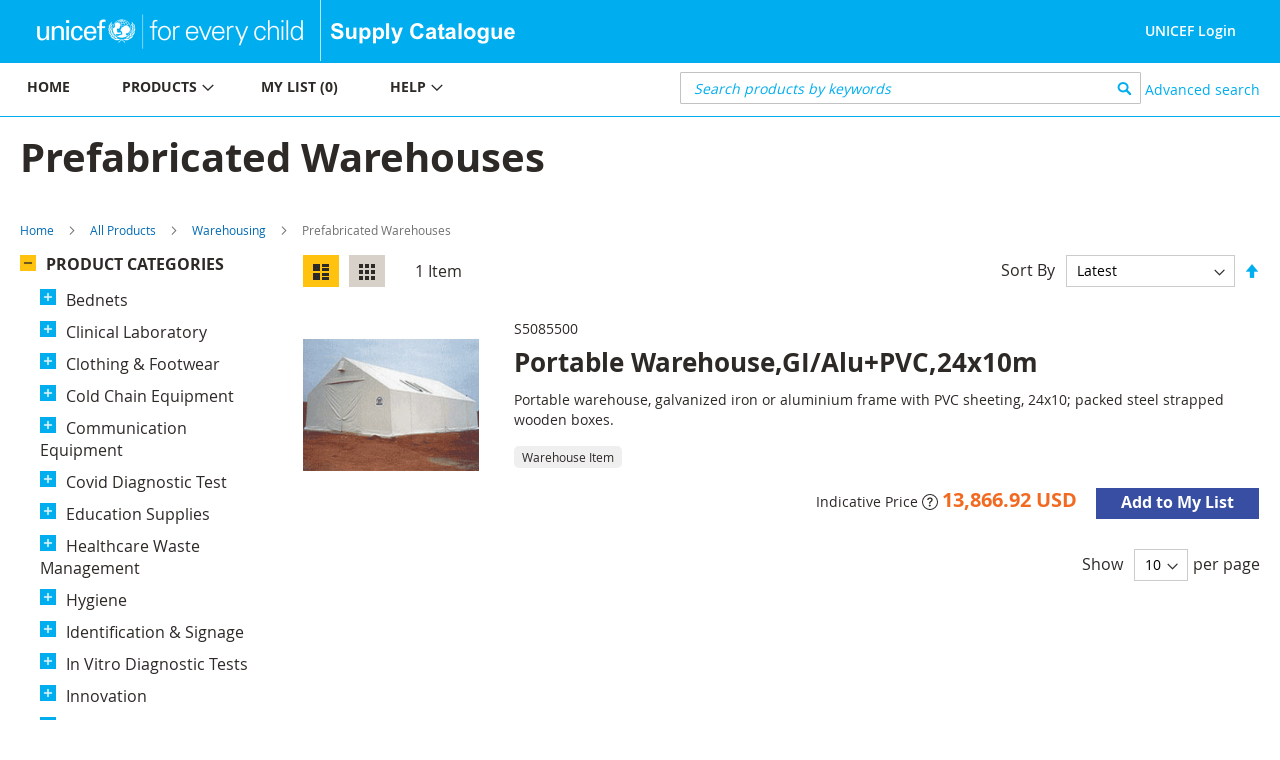

--- FILE ---
content_type: text/html; charset=UTF-8
request_url: https://supply.unicef.org/all-materials/warehousing/prefabricated-warehouses.html
body_size: 17057
content:
 <!doctype html><html lang="en"><head ><script> var BASE_URL = 'https\u003A\u002F\u002Fsupply.unicef.org\u002F'; var require = { 'baseUrl': 'https\u003A\u002F\u002Fsupply.unicef.org\u002Fstatic\u002Ffrontend\u002FUnicef\u002Fcatalogue\u002Fen_US' };</script> <meta charset="utf-8"/>
<meta name="title" content="Prefabricated Warehouses - Warehousing - All Products"/>
<meta name="robots" content="INDEX,FOLLOW"/>
<meta name="viewport" content="width=device-width, initial-scale=1, maximum-scale=1.0, user-scalable=no"/>
<meta name="format-detection" content="telephone=no"/>
<title>Prefabricated Warehouses - Warehousing - All Products</title>
<link  rel="stylesheet" type="text/css"  media="all" href="https://supply.unicef.org/static/frontend/Unicef/catalogue/en_US/mage/calendar.min.css" />
<link  rel="stylesheet" type="text/css"  media="all" href="https://supply.unicef.org/static/frontend/Unicef/catalogue/en_US/css/styles-m.min.css" />
<link  rel="stylesheet" type="text/css"  media="all" href="https://supply.unicef.org/static/frontend/Unicef/catalogue/en_US/Ezest_Sidebar/css/expandcollapse.min.css" />
<link  rel="stylesheet" type="text/css"  media="screen and (min-width: 768px)" href="https://supply.unicef.org/static/frontend/Unicef/catalogue/en_US/css/styles-l.min.css" />
<link  rel="stylesheet" type="text/css"  media="print" href="https://supply.unicef.org/static/frontend/Unicef/catalogue/en_US/css/print.min.css" />
<link  rel="stylesheet" type="text/css"  rel="stylesheet" type="text/css" href="https://supply.unicef.org/static/frontend/Unicef/catalogue/en_US/css/custom.min.css" />
<link  rel="stylesheet" type="text/css"  media="all" href="https://maxcdn.bootstrapcdn.com/font-awesome/4.5.0/css/font-awesome.min.css" />
<script  type="text/javascript"  src="https://supply.unicef.org/static/frontend/Unicef/catalogue/en_US/requirejs/require.min.js"></script>
<script  type="text/javascript"  src="https://supply.unicef.org/static/frontend/Unicef/catalogue/en_US/requirejs-min-resolver.min.js"></script>
<script  type="text/javascript"  src="https://supply.unicef.org/static/frontend/Unicef/catalogue/en_US/mage/requirejs/mixins.min.js"></script>
<script  type="text/javascript"  src="https://supply.unicef.org/static/frontend/Unicef/catalogue/en_US/requirejs-config.min.js"></script>
<script  type="text/javascript"  src="https://supply.unicef.org/static/frontend/Unicef/catalogue/en_US/mage/polyfill.min.js"></script>
<script  type="text/javascript"  src="https://supply.unicef.org/static/frontend/Unicef/catalogue/en_US/Magento_Theme/js/custom.min.js"></script>
<link rel="preload" as="font" crossorigin="anonymous" href="https://supply.unicef.org/static/frontend/Unicef/catalogue/en_US/fonts/opensans/light/opensans-300.woff2" />
<link rel="preload" as="font" crossorigin="anonymous" href="https://supply.unicef.org/static/frontend/Unicef/catalogue/en_US/fonts/opensans/regular/opensans-400.woff2" />
<link rel="preload" as="font" crossorigin="anonymous" href="https://supply.unicef.org/static/frontend/Unicef/catalogue/en_US/fonts/opensans/semibold/opensans-600.woff2" />
<link rel="preload" as="font" crossorigin="anonymous" href="https://supply.unicef.org/static/frontend/Unicef/catalogue/en_US/fonts/opensans/bold/opensans-700.woff2" />
<link rel="preload" as="font" crossorigin="anonymous" href="https://supply.unicef.org/static/frontend/Unicef/catalogue/en_US/fonts/Luma-Icons.woff2" />
<link  rel="icon" type="image/x-icon" href="https://supply.unicef.org/media/favicon/stores/1/favicon.ico" />
<link  rel="shortcut icon" type="image/x-icon" href="https://supply.unicef.org/media/favicon/stores/1/favicon.ico" />
<script async src="https://www.googletagmanager.com/gtag/js?id=G-YLWGG24GJC"></script>
<script>
  window.dataLayer = window.dataLayer || [];
  function gtag(){dataLayer.push(arguments);}
  gtag('js', new Date());

  gtag('config', 'G-YLWGG24GJC');
</script>     <!-- BEGIN GOOGLE ANALYTICS CODE --><script type="text/x-magento-init">
{
    "*": {
        "Magento_GoogleAnalytics/js/google-analytics": {
            "isCookieRestrictionModeEnabled": 0,
            "currentWebsite": 1,
            "cookieName": "user_allowed_save_cookie",
            "ordersTrackingData": [],
            "pageTrackingData": {"optPageUrl":"","isAnonymizedIpActive":false,"accountId":"G-YLWGG24GJC"}        }
    }
}</script><!-- END GOOGLE ANALYTICS CODE --></head><body data-container="body" data-mage-init='{"loaderAjax": {}, "loader": { "icon": "https://supply.unicef.org/static/frontend/Unicef/catalogue/en_US/images/loader-2.gif"}}' class="page-with-filter page-products categorypath-all-materials-warehousing-prefabricated-warehouses category-prefabricated-warehouses catalog-category-view page-layout-2columns-left">         <div id="cookie-status">The store will not work correctly in the case when cookies are disabled.</div> <script type="text&#x2F;javascript">document.querySelector("#cookie-status").style.display = "none";</script> <script type="text/x-magento-init">
    {
        "*": {
            "cookieStatus": {}
        }
    }</script> <script type="text/x-magento-init">
    {
        "*": {
            "mage/cookies": {
                "expires": null,
                "path": "\u002F",
                "domain": ".supply.unicef.org",
                "secure": false,
                "lifetime": "3600"
            }
        }
    }</script>  <noscript><div class="message global noscript"><div class="content"><p><strong>JavaScript seems to be disabled in your browser.</strong> <span> For the best experience on our site, be sure to turn on Javascript in your browser.</span></p></div></div></noscript>   <script>true</script> <script>    require.config({
        map: {
            '*': {
                wysiwygAdapter: 'mage/adminhtml/wysiwyg/tiny_mce/tinymce4Adapter'
            }
        }
    });</script>  <div class="page-wrapper"><header class="page-header"><div class="header content">  <span data-action="toggle-nav" class="action nav-toggle"><span>Toggle Nav</span></span>  <a class="logo" href="https://www.unicef.org/" title="" target="_blank"> <img src="https://supply.unicef.org/media/logo/stores/1/Logo_Signature_Container_Rectangle_Horizontal_ENG_RGB.png" title="" alt="" width="170"  /></a> <div class="second-logo-container"> <div class="widget block block-static-block"><!--Home page Supply catalouge logo change-->

<div class="secound-logo"><a title="Supply Catalouge" href="/"><img src="https://supply.unicef.org/media/wysiwyg/scat-logo-without-line.png" alt="Supply Catalouge" /></a></div></div></div><div class="panel header"> <a class="action skip contentarea" href="#contentarea"><span> Skip to Content</span></a>  <ul class="header links">  <li class="greet welcome"><span></span></li> <script type="text/x-magento-init">
        {
            "*": {
                "Magento_Ui/js/core/app": {
                    "components": {
                        "customer": {
                            "component": "Magento_Customer/js/view/customer"
                        }
                    }
                }
            }
        }</script>  <li class="authorization-link"> <a href ="https://login.microsoftonline.com/77410195-14e1-4fb8-904b-ab1892023667/oauth2/v2.0/authorize?response_type=id_token&scope=user.read%20openid%20profile&client_id=9c040b4e-01d2-4357-8f8e-f42d6c29b7af&redirect_uri=https%3A%2F%2Fsupply.unicef.org%2Fssologin%2Ftoken%2Flogin&state=5e0cc9d3-be89-4649-a66c-705c15b657a9&nonce=167c6782-f76b-4f08-8089-7b19fba65684&client_info=1&x-client-SKU=MSAL.JS&x-client-Ver=0.2.3&client-request-id=4cd612ff-313d-4a61-be21-dcaa6d3c3f03&prompt=select_account&response_mode=form_post"> UNICEF Login</a> </li> <script>
    window.ssoClientUrl = "https://login.microsoftonline.com/77410195-14e1-4fb8-904b-ab1892023667/oauth2/v2.0/authorize?response_type=id_token&scope=user.read%20openid%20profile&client_id=9c040b4e-01d2-4357-8f8e-f42d6c29b7af&redirect_uri=https%3A%2F%2Fsupply.unicef.org%2Fssologin%2Ftoken%2Flogin&state=5e0cc9d3-be89-4649-a66c-705c15b657a9&nonce=167c6782-f76b-4f08-8089-7b19fba65684&client_info=1&x-client-SKU=MSAL.JS&x-client-Ver=0.2.3&client-request-id=4cd612ff-313d-4a61-be21-dcaa6d3c3f03&prompt=select_account&response_mode=form_post";</script></ul></div><ul class="compare wrapper"> <li class="item link compare" data-bind="scope: 'compareProducts'" data-role="compare-products-link"><a class="action compare no-display" title="Compare&#x20;Products" data-bind="attr: {'href': compareProducts().listUrl}, css: {'no-display': !compareProducts().count}" >Compare Products <span class="counter qty" data-bind="text: compareProducts().countCaption"></span></a></li> <script type="text/x-magento-init">
{"[data-role=compare-products-link]": {"Magento_Ui/js/core/app": {"components":{"compareProducts":{"component":"Magento_Catalog\/js\/view\/compare-products"}}}}}</script></ul></div></header><div class="menu-search-container">  <div class="sections nav-sections"> <div class="section-items nav-sections-items" data-mage-init='{"tabs":{"openedState":"active"}}'>  <div class="section-item-title nav-sections-item-title" data-role="collapsible"><a class="nav-sections-item-switch" data-toggle="switch" href="#store.menu">Menu</a></div><div class="section-item-content nav-sections-item-content" id="store.menu" data-role="content">   <a id="back-to-top-button"></a>    <nav class="navigation" data-action="navigation"><ul data-mage-init='{"menu":{"responsive":true, "expanded":true, "position":{"my":"left top","at":"left bottom"}}}'><li class="level0 nav-7 level-top parent ui-menu-item"><a class="level-top ui-corner-all" tabindex="-1" href="https://supply.unicef.org/"><span>Home</span></a></li>
<li class="level0 nav-4 level-top parent ui-menu-item"><a class="level-top ui-corner-all" tabindex="-1" href="https://supply.unicef.org/product-categories"><span>Products</span><span class="ui-menu-icon ui-icon ui-icon-carat-1-e"></span></a>
	<ul class="level0 submenu ui-menu ui-widget ui-widget-content ui-corner-all" style="display: none;">
		<li class="level1 nav-4-1 first ui-menu-item"><a class="ui-corner-all" tabindex="-1" href="https://supply.unicef.org/all-materials.html"><span>All products</span></a></li>
		<li class="level1 nav-4-2 ui-menu-item"><a class="ui-corner-all" tabindex="-1" href="https://supply.unicef.org/all-materials.html?material_groups=18"><span>Emergency products</span></a></li>
		<li class="level1 nav-4-4 last ui-menu-item"><a class="ui-corner-all" tabindex="-1" href="https://supply.unicef.org/all-materials.html?material_groups=20"><span>Essential commodities</span></a></li>
		<li class="level1 nav-4-3 last ui-menu-item"><a class="ui-corner-all" tabindex="-1" href="https://supply.unicef.org/all-materials.html?material_groups=19"><span>Kits</span></a></li>
	</ul>
</li>
<li class="level0 nav-2 level-top parent ui-menu-item"><a class="level-top ui-corner-all" tabindex="-1" href="https://supply.unicef.org/checkout/cart/"><span id="mylist-menubar">My list </span></a></li>
<li class="level0 nav-5 level-top parent ui-menu-item"><a class="level-top ui-corner-all" tabindex="-1" href="https://supply.unicef.org/help"><span>Help</span><span class="ui-menu-icon ui-icon ui-icon-carat-1-e"></span></a>
	<ul class="level0 submenu ui-menu ui-widget ui-widget-content ui-corner-all" style="display: none;">
		<li class="level1 nav-5-1 first last ui-menu-item"><a class="ui-corner-all" tabindex="-1" href="https://supply.unicef.org/how-to-order"><span>How to order</span></a></li>
		<li class="level1 nav-5-1 first last ui-menu-item"><a class="ui-corner-all" tabindex="-1" href="https://supply.unicef.org/product-attributes-guide"><span>Product attributes guide</span></a></li>
		<li class="level1 nav-5-1 first last ui-menu-item"><a class="ui-corner-all" tabindex="-1" href="https://supply.unicef.org/frequently-asked-questions"><span>Frequently Asked Questions</span></a></li>
		<li class="level1 nav-5-1 first last ui-menu-item"><a class="ui-corner-all" tabindex="-1" href="https://supply.unicef.org/acronyms-abbreviations"><span>Acronyms &amp; Abbreviations</span></a></li>
		<li class="level1 nav-5-1 first last ui-menu-item"><a class="ui-corner-all" tabindex="-1" href="https://supply.unicef.org/conversion-table"><span>Conversion Table</span></a></li>
	</ul>
</li></ul></nav><script>
    require(['jquery', 'jquery/ui'], function($){
        var btn = $('#back-to-top-button');
        $(window).scroll(function() {
          if ($(window).scrollTop() > 500) {
            btn.addClass('show');
          } else {
            btn.removeClass('show');
          }
        });
        btn.on('click', function(e) {
          e.preventDefault();
          $('html, body').animate({scrollTop:0}, '100');
        });
      });</script></div>  <div class="section-item-title nav-sections-item-title" data-role="collapsible"><a class="nav-sections-item-switch" data-toggle="switch" href="#store.links">Account</a></div><div class="section-item-content nav-sections-item-content" id="store.links" data-role="content"><!-- Account links --></div> </div></div>  <div class="block block-search"><div class="block block-title"><strong>Search</strong></div><div class="block block-content"><form class="form minisearch" id="search_mini_form" action="https://supply.unicef.org/catalogsearch/result/" method="get"><div class="field search"><label class="label" for="search" data-role="minisearch-label"><span>Search</span></label> <div class="control"><input id="search" data-mage-init='{"quickSearch":{ "formSelector":"#search_mini_form", "url":"https://supply.unicef.org/search/ajax/suggest/", "destinationSelector":"#search_autocomplete", "minSearchLength":"3"} }' type="text" name="q" value="" placeholder="&#x20;Search&#x20;products&#x20;by&#x20;keywords" class="input-text" maxlength="25" role="combobox" aria-haspopup="false" aria-autocomplete="both" autocomplete="off" aria-expanded="false"/>
<!-- <div id="search_autocomplete" class="search-autocomplete"></div>--></div></div><div class="actions"><button type="submit" title="Search" class="action search" aria-label="Search" ><span>Search</span></button></div></form></div></div>  <div class="nested"><a class="action advanced" href="https://supply.unicef.org/catalogsearch/advanced/" data-action="advanced-search"> Advanced search</a></div></div><div class="top-container">  <div class="page-title-wrapper"><h1 class="page-title"  id="page-title-heading"   aria-labelledby="page-title-heading&#x20;toolbar-amount" ><span class="base" data-ui-id="page-title-wrapper" >Prefabricated Warehouses</span></h1>   </div><div class="page messages"> <div data-placeholder="messages"></div> <div data-bind="scope: 'messages'"><!-- ko if: cookieMessages && cookieMessages.length > 0 --><div role="alert" data-bind="foreach: { data: cookieMessages, as: 'message' }" class="messages"><div data-bind="attr: { class: 'message-' + message.type + ' ' + message.type + ' message', 'data-ui-id': 'message-' + message.type }"><div data-bind="html: $parent.prepareMessageForHtml(message.text)"></div></div></div><!-- /ko --><!-- ko if: messages().messages && messages().messages.length > 0 --><div role="alert" data-bind="foreach: { data: messages().messages, as: 'message' }" class="messages"><div data-bind="attr: { class: 'message-' + message.type + ' ' + message.type + ' message', 'data-ui-id': 'message-' + message.type }"><div data-bind="html: $parent.prepareMessageForHtml(message.text)"></div></div></div><!-- /ko --></div><script type="text/x-magento-init">
    {
        "*": {
            "Magento_Ui/js/core/app": {
                "components": {
                        "messages": {
                            "component": "Magento_Theme/js/view/messages"
                        }
                    }
                }
            }
    }</script></div></div>  <div class="breadcrumbs"><ul class="items"> <li class="item home"> <a href="https://supply.unicef.org/" title="Go to Home Page">Home</a> </li>  <li class="item category2214"> <a href="https://supply.unicef.org/all-materials.html" title="">All Products</a> </li>  <li class="item category2338"> <a href="https://supply.unicef.org/all-materials/warehousing.html" title="">Warehousing</a> </li>  <li class="item category2339"> <strong>Prefabricated Warehouses</strong> </li> </ul></div><main id="maincontent" class="page-main"> <a id="contentarea" tabindex="-1"></a><div class="category-view">    </div><div class="columns"><div class="column main"><input name="form_key" type="hidden" value="UtlyfAJbUZEPBkwu" /> <div id="authenticationPopup" data-bind="scope:'authenticationPopup', style: {display: 'none'}"> <script>window.authenticationPopup = {"autocomplete":"off","customerRegisterUrl":"https:\/\/supply.unicef.org\/customer\/account\/create\/","customerForgotPasswordUrl":"https:\/\/supply.unicef.org\/customer\/account\/forgotpassword\/","baseUrl":"https:\/\/supply.unicef.org\/"}</script> <!-- ko template: getTemplate() --><!-- /ko --><script type="text/x-magento-init">
        {
            "#authenticationPopup": {
                "Magento_Ui/js/core/app": {"components":{"authenticationPopup":{"component":"Magento_Customer\/js\/view\/authentication-popup","children":{"messages":{"component":"Magento_Ui\/js\/view\/messages","displayArea":"messages"},"captcha":{"component":"Magento_Captcha\/js\/view\/checkout\/loginCaptcha","displayArea":"additional-login-form-fields","formId":"user_login","configSource":"checkout"},"amazon-button":{"component":"Amazon_Login\/js\/view\/login-button-wrapper","sortOrder":"0","displayArea":"additional-login-form-fields","config":{"tooltip":"Securely login to our website using your existing Amazon details.","componentDisabled":true}}}}}}            },
            "*": {
                "Magento_Ui/js/block-loader": "https\u003A\u002F\u002Fsupply.unicef.org\u002Fstatic\u002Ffrontend\u002FUnicef\u002Fcatalogue\u002Fen_US\u002Fimages\u002Floader\u002D1.gif"
            }
        }</script></div> <script type="text/x-magento-init">
    {
        "*": {
            "Magento_Customer/js/section-config": {
                "sections": {"stores\/store\/switch":["*"],"stores\/store\/switchrequest":["*"],"directory\/currency\/switch":["*"],"*":["messages"],"customer\/account\/logout":["*","recently_viewed_product","recently_compared_product","persistent"],"customer\/account\/loginpost":["*"],"customer\/account\/createpost":["*"],"customer\/account\/editpost":["*"],"customer\/ajax\/login":["checkout-data","cart","captcha"],"catalog\/product_compare\/add":["compare-products"],"catalog\/product_compare\/remove":["compare-products"],"catalog\/product_compare\/clear":["compare-products"],"sales\/guest\/reorder":["cart"],"sales\/order\/reorder":["cart"],"checkout\/cart\/add":["cart","directory-data"],"checkout\/cart\/delete":["cart"],"checkout\/cart\/updatepost":["cart"],"checkout\/cart\/updateitemoptions":["cart"],"checkout\/cart\/couponpost":["cart"],"checkout\/cart\/estimatepost":["cart"],"checkout\/cart\/estimateupdatepost":["cart"],"checkout\/onepage\/saveorder":["cart","checkout-data","last-ordered-items"],"checkout\/sidebar\/removeitem":["cart"],"checkout\/sidebar\/updateitemqty":["cart"],"rest\/*\/v1\/carts\/*\/payment-information":["cart","last-ordered-items","instant-purchase"],"rest\/*\/v1\/guest-carts\/*\/payment-information":["cart"],"rest\/*\/v1\/guest-carts\/*\/selected-payment-method":["cart","checkout-data"],"rest\/*\/v1\/carts\/*\/selected-payment-method":["cart","checkout-data","instant-purchase"],"customer\/address\/*":["instant-purchase"],"customer\/account\/*":["instant-purchase"],"vault\/cards\/deleteaction":["instant-purchase"],"multishipping\/checkout\/overviewpost":["cart"],"paypal\/express\/placeorder":["cart","checkout-data"],"paypal\/payflowexpress\/placeorder":["cart","checkout-data"],"paypal\/express\/onauthorization":["cart","checkout-data"],"persistent\/index\/unsetcookie":["persistent"],"review\/product\/post":["review"],"wishlist\/index\/add":["wishlist"],"wishlist\/index\/remove":["wishlist"],"wishlist\/index\/updateitemoptions":["wishlist"],"wishlist\/index\/update":["wishlist"],"wishlist\/index\/cart":["wishlist","cart"],"wishlist\/index\/fromcart":["wishlist","cart"],"wishlist\/index\/allcart":["wishlist","cart"],"wishlist\/shared\/allcart":["wishlist","cart"],"wishlist\/shared\/cart":["cart"],"braintree\/paypal\/placeorder":["cart","checkout-data"],"braintree\/googlepay\/placeorder":["cart","checkout-data"]},
                "clientSideSections": ["checkout-data","cart-data","chatData"],
                "baseUrls": ["https:\/\/supply.unicef.org\/"],
                "sectionNames": ["messages","customer","compare-products","last-ordered-items","cart","directory-data","captcha","instant-purchase","loggedAsCustomer","persistent","review","wishlist","chatData","recently_viewed_product","recently_compared_product","product_data_storage","paypal-billing-agreement"]            }
        }
    }</script> <script type="text/x-magento-init">
    {
        "*": {
            "Magento_Customer/js/customer-data": {
                "sectionLoadUrl": "https\u003A\u002F\u002Fsupply.unicef.org\u002Fcustomer\u002Fsection\u002Fload\u002F",
                "expirableSectionLifetime": 60,
                "expirableSectionNames": ["cart","persistent"],
                "cookieLifeTime": "3600",
                "updateSessionUrl": "https\u003A\u002F\u002Fsupply.unicef.org\u002Fcustomer\u002Faccount\u002FupdateSession\u002F"
            }
        }
    }</script> <script type="text/x-magento-init">
    {
        "*": {
            "Magento_Customer/js/invalidation-processor": {
                "invalidationRules": {
                    "website-rule": {
                        "Magento_Customer/js/invalidation-rules/website-rule": {
                            "scopeConfig": {
                                "websiteId": "1"
                            }
                        }
                    }
                }
            }
        }
    }</script> <script type="text/x-magento-init">
    {
        "body": {
            "pageCache": {"url":"https:\/\/supply.unicef.org\/page_cache\/block\/render\/id\/2339\/","handles":["default","catalog_category_view","catalog_category_view_type_layered","catalog_category_view_type_layered_without_children","catalog_category_view_displaymode_","catalog_category_view_id_2339"],"originalRequest":{"route":"catalog","controller":"category","action":"view","uri":"\/all-materials\/warehousing\/prefabricated-warehouses.html"},"versionCookieName":"private_content_version"}        }
    }</script>              <div class="toolbar toolbar-products" data-mage-init='{"productListToolbarForm":{"mode":"product_list_mode","direction":"product_list_dir","order":"product_list_order","limit":"product_list_limit","modeDefault":"list","directionDefault":"asc","orderDefault":"effective_date","limitDefault":10,"url":"https:\/\/supply.unicef.org\/all-materials\/warehousing\/prefabricated-warehouses.html","formKey":"UtlyfAJbUZEPBkwu","post":false}}'>    <div class="modes">  <strong class="modes-label" id="modes-label">View as</strong>   <strong title="List" class="modes-mode active mode-list" data-value="list"><span>List</span></strong>    <a class="modes-mode mode-grid" title="Grid" href="#" data-role="mode-switcher" data-value="grid" id="mode-grid" aria-labelledby="modes-label mode-grid"><span>Grid</span></a>   </div>    <p class="toolbar-amount" id="toolbar-amount"> <span class="toolbar-number">1</span> Item </p>           <div class="field limiter"><label class="label" for="limiter"><span>Show</span></label> <div class="control"><select id="limiter" data-role="limiter" class="limiter-options"> <option value="5" >5</option> <option value="10"  selected="selected" >10</option> <option value="15" >15</option> <option value="20" >20</option> <option value="25" >25</option> <option value="all" >All</option></select></div><span class="limiter-text">per page</span></div>    <div class="toolbar-sorter sorter"><label class="sorter-label" for="sorter">Sort By</label> <select id="sorter" data-role="sorter" class="sorter-options"> <option value="effective_date"  selected="selected"  >Latest</option> <option value="name"  >Product description</option> <option value="sku"  >Product number</option></select>  <a title="Set&#x20;Descending&#x20;Direction" href="#" class="action sorter-action sort-asc" data-role="direction-switcher" data-value="desc"><span>Set Descending Direction</span></a> </div> </div>  <script type="text/x-magento-init">
    {
        "body": {
            "addToWishlist": {"productType":["simple"]}        }
    }</script>  <div class="products wrapper list products-list"> <ol class="products list items product-items">  <li class="item product product-item"> <div class="product-item-info" data-container="product-list"> <a href="https://supply.unicef.org/s5085500.html" class="product photo product-item-photo" tabindex="-1">   <span class="product-image-container" style="width:176px;"><span class="product-image-wrapper" style="padding-bottom: 100%;"><img class="product-image-photo"  src="https://unicphscat.blob.core.windows.net/images-prd/small/s5085500.png" width="" height="" alt="Portable Warehouse,GI/Alu+PVC,24x10m"/></span></span></a> <div class="product details product-item-details"> <span class="sku-name">S5085500</span> <strong class="product name product-item-name"><a class="product-item-link" href="https://supply.unicef.org/s5085500.html">Portable Warehouse,GI/Alu+PVC,24x10m</a></strong>  <div class="product description product-item-description">
<br>Portable warehouse, galvanized iron or aluminium frame with PVC
sheeting, 24x10; packed steel strapped wooden boxes.
</div>   <span class="product-attr">Warehouse Item</span>  <div class="product-item-inner"><div class="product actions product-item-actions"><div class="actions-primary"><div class="price-box price-final_price" data-role="priceBox" data-product-id="10757" data-price-box="product-id-10757">     <span class="price-container price-final_price tax weee" > <span  id="product-price-10757"  data-price-amount="13866.92" data-price-type="finalPrice" class="price-wrapper ">  <span class="indicative-price"><b>Indicative Price</b>  <svg width="1em" height="1em" viewBox="0 0 16 16" class="bi bi-question-circle" fill="currentColor" xmlns="http://www.w3.org/2000/svg"><path fill-rule="evenodd" d="M8 15A7 7 0 1 0 8 1a7 7 0 0 0 0 14zm0 1A8 8 0 1 0 8 0a8 8 0 0 0 0 16z"/><path d="M5.255 5.786a.237.237 0 0 0 .241.247h.825c.138 0 .248-.113.266-.25.09-.656.54-1.134 1.342-1.134.686 0 1.314.343 1.314 1.168 0 .635-.374.927-.965 1.371-.673.489-1.206 1.06-1.168 1.987l.003.217a.25.25 0 0 0 .25.246h.811a.25.25 0 0 0 .25-.25v-.105c0-.718.273-.927 1.01-1.486.609-.463 1.244-.977 1.244-2.056 0-1.511-1.276-2.241-2.673-2.241-1.267 0-2.655.59-2.75 2.286zm1.557 5.763c0 .533.425.927 1.01.927.609 0 1.028-.394 1.028-.927 0-.552-.42-.94-1.029-.94-.584 0-1.009.388-1.009.94z"/></svg><p class="indicative-price-comment" style='display:none;'>For more information, please refer to the Help > FAQs.</p></span> <span class="price">13,866.92 USD</span> </span>  </span>  </div>   <form data-role="tocart-form" data-product-sku="S5085500" action="https://supply.unicef.org/checkout/cart/add/uenc/aHR0cHM6Ly9zdXBwbHkudW5pY2VmLm9yZy9hbGwtbWF0ZXJpYWxzL3dhcmVob3VzaW5nL3ByZWZhYnJpY2F0ZWQtd2FyZWhvdXNlcy5odG1s/product/10757/" method="post"><input type="hidden" name="product" value="10757"><input type="hidden" name="uenc" value="[base64],,"><input name="form_key" type="hidden" value="UtlyfAJbUZEPBkwu" />  <button type="submit" title=" Add to My List" class="action tocart primary"><span> Add to My List</span></button> </form></div><!--div data-role="add-to-links" class="actions-secondary">   <a href="#" class="action towishlist" title="Add&#x20;to&#x20;Wish&#x20;List" aria-label="Add&#x20;to&#x20;Wish&#x20;List" data-post='{"action":"https:\/\/supply.unicef.org\/wishlist\/index\/add\/","data":{"product":10757,"uenc":"aHR0cHM6Ly9zdXBwbHkudW5pY2VmLm9yZy9hbGwtbWF0ZXJpYWxzL3dhcmVob3VzaW5nL3ByZWZhYnJpY2F0ZWQtd2FyZWhvdXNlcy5odG1s"}}' data-action="add-to-wishlist" role="button"><span>Add to Wish List</span></a>  <a href="#" class="action tocompare" title="Add to Compare" aria-label="Add to Compare" data-post='{"action":"https:\/\/supply.unicef.org\/catalog\/product_compare\/add\/","data":{"product":"10757","uenc":"aHR0cHM6Ly9zdXBwbHkudW5pY2VmLm9yZy9hbGwtbWF0ZXJpYWxzL3dhcmVob3VzaW5nL3ByZWZhYnJpY2F0ZWQtd2FyZWhvdXNlcy5odG1s"}}' role="button"><span>Add to Compare</span></a> </div--></div></div></div></div></li> </ol></div>    <div class="toolbar toolbar-products" data-mage-init='{"productListToolbarForm":{"mode":"product_list_mode","direction":"product_list_dir","order":"product_list_order","limit":"product_list_limit","modeDefault":"list","directionDefault":"asc","orderDefault":"effective_date","limitDefault":10,"url":"https:\/\/supply.unicef.org\/all-materials\/warehousing\/prefabricated-warehouses.html","formKey":"UtlyfAJbUZEPBkwu","post":false}}'>    <div class="modes">  <strong class="modes-label" id="modes-label">View as</strong>   <strong title="List" class="modes-mode active mode-list" data-value="list"><span>List</span></strong>    <a class="modes-mode mode-grid" title="Grid" href="#" data-role="mode-switcher" data-value="grid" id="mode-grid" aria-labelledby="modes-label mode-grid"><span>Grid</span></a>   </div>    <p class="toolbar-amount" id="toolbar-amount"> <span class="toolbar-number">1</span> Item </p>           <div class="field limiter"><label class="label" for="limiter"><span>Show</span></label> <div class="control"><select id="limiter" data-role="limiter" class="limiter-options"> <option value="5" >5</option> <option value="10"  selected="selected" >10</option> <option value="15" >15</option> <option value="20" >20</option> <option value="25" >25</option> <option value="all" >All</option></select></div><span class="limiter-text">per page</span></div>    <div class="toolbar-sorter sorter"><label class="sorter-label" for="sorter">Sort By</label> <select id="sorter" data-role="sorter" class="sorter-options"> <option value="effective_date"  selected="selected"  >Latest</option> <option value="name"  >Product description</option> <option value="sku"  >Product number</option></select>  <a title="Set&#x20;Descending&#x20;Direction" href="#" class="action sorter-action sort-asc" data-role="direction-switcher" data-value="desc"><span>Set Descending Direction</span></a> </div> </div>  <script type="text/x-magento-init">
        {
            "[data-role=tocart-form], .form.map.checkout": {
                "catalogAddToCart": {
                    "product_sku": "S5085500"
                }
            }
        }</script>  <div id="addtocart_modal" style="display: none;"></div><script>
    require(['jquery', 'jquery/ui'], function($){
        jQuery(document).ready( function() {
          $(".close").click(function(){
              $(".carousel-wrapper").hide();
          });
        });
        $(window).on('load',function(){
          $('.arrow-prev').hide();
        });
        $('.arrow').click(function (){
            var arraowUrl = $(this).attr('href');
            if(arraowUrl === "#target-item-2"){
                $('.arrow-next').show();
                $('.arrow-prev').show();
            }
            if(arraowUrl === "#target-item-1"){
                $('.arrow-prev').hide();
            }
            if(arraowUrl === "#target-item-3"){
                $('.arrow-next').hide();
            }
        });
      });</script>   <script type="text/x-magento-init">
    {
        "body": {
            "requireCookie": {"noCookieUrl":"https:\/\/supply.unicef.org\/cookie\/index\/noCookies\/","triggers":[".action.towishlist"],"isRedirectCmsPage":true}        }
    }</script>  </div><div class="sidebar sidebar-main">  <div class="block filter" id="layered-filter-block" data-mage-init='{"collapsible":{"openedState": "active", "collapsible": true, "active": false, "collateral": { "openedState": "filter-active", "element": "body" } }}'> <div class="block-title filter-title" data-count="0"><strong data-role="title">Shop By</strong></div><div class="block-content filter-content">         <strong role="heading" aria-level="2" class="block-subtitle filter-subtitle">Shopping Options</strong> <div class="filter-options" id="narrow-by-list" data-role="content" data-mage-init='{"accordion":{"openedState": "active", "collapsible": true, "active": false, "multipleCollapsible": false}}'> <div data-role="collapsible" class="filter-options-item"><div data-role="title" class="filter-options-title">Product Grouping</div><div data-role="content" class="filter-options-content">  <ol class="items"> <li class="item"><a href="https://supply.unicef.org/all-materials/warehousing/prefabricated-warehouses.html?material_groups=18">Emergency products </a></li> </ol></div></div>        <div data-role="collapsible" class="filter-options-item"><div data-role="title" class="filter-options-title">Product Attributes</div><div data-role="content" class="filter-options-content">  <ol class="items"> <li class="item"><a href="https://supply.unicef.org/all-materials/warehousing/prefabricated-warehouses.html?product_attributes=4">Warehouse Item </a></li> </ol></div></div>  </div></div></div><div class="sidebar-menu">   <div class="sidebar" ><ul id="Decor" style="display: block;"><li class="level1 mainCat"><a href='https://supply.unicef.org/all-materials.html'>Product Categories</a> <ul id="D2">   <li class="level2" id ='bednets'> <a class="" href='https://supply.unicef.org/all-materials/bednets.html'>Bednets</a> <ul>   <li class="level4" id = "dual-ai-nets"> <a class="" href="https://supply.unicef.org/all-materials/bednets/dual-ai-nets.html">Dual AI Nets</a> <ul></ul></li>   <li class="level4" id = "individual-bag"> <a class="" href="https://supply.unicef.org/all-materials/bednets/individual-bag.html">Individual Bag</a> <ul></ul></li>   <li class="level4" id = "pbo-nets"> <a class="" href="https://supply.unicef.org/all-materials/bednets/pbo-nets.html">PBO Nets</a> <ul></ul></li>   <li class="level4" id = "standard-pyrethroid-nets"> <a class="" href="https://supply.unicef.org/all-materials/bednets/standard-pyrethroid-nets.html">Standard Pyrethroid Nets</a> <ul></ul></li> </ul></li>  <li class="level2" id ='clinical-laboratory'> <a class="" href='https://supply.unicef.org/all-materials/clinical-laboratory.html'>Clinical Laboratory</a> <ul>   <li class="level4" id = "biosafety-cabinet"> <a class="" href="https://supply.unicef.org/all-materials/clinical-laboratory/biosafety-cabinet.html">Biosafety Cabinet</a> <ul></ul></li>   <li class="level3" id = "hiv-conventional"> <a class="" href="https://supply.unicef.org/all-materials/clinical-laboratory/hiv-conventional.html">HIV Conventional</a> <ul> <li class="level4" id = "hiv-conventional-vl-eid"><a class="" href="https://supply.unicef.org/all-materials/clinical-laboratory/hiv-conventional/hiv-conventional-vl-eid.html">HIV Conventional VL & EID</a></li>  <li class="level4" id = "hiv-conventional-cd4"><a class="" href="https://supply.unicef.org/all-materials/clinical-laboratory/hiv-conventional/hiv-conventional-cd4.html">Hiv Conventional Cd4</a></li> </ul></li>   <li class="level3" id = "lab-analytical-instruments"> <a class="" href="https://supply.unicef.org/all-materials/clinical-laboratory/lab-analytical-instruments.html">Lab Analytical Instruments</a> <ul> <li class="level4" id = "cd4-poc"><a class="" href="https://supply.unicef.org/all-materials/clinical-laboratory/lab-analytical-instruments/cd4-poc.html">Cd4 Poc</a></li>  <li class="level4" id = "eid-and-vl-poc"><a class="" href="https://supply.unicef.org/all-materials/clinical-laboratory/lab-analytical-instruments/eid-and-vl-poc.html">Eid And Vl Poc</a></li>  <li class="level4" id = "other-analysers"><a class="" href="https://supply.unicef.org/all-materials/clinical-laboratory/lab-analytical-instruments/other-analysers.html">Other Analysers</a></li>  <li class="level4" id = "poc-other"><a class="" href="https://supply.unicef.org/all-materials/clinical-laboratory/lab-analytical-instruments/poc-other.html">Poc Other</a></li> </ul></li>   <li class="level4" id = "lab-consumables"> <a class="" href="https://supply.unicef.org/all-materials/clinical-laboratory/lab-consumables.html">Lab Consumables</a> <ul></ul></li>   <li class="level3" id = "lab-equipment"> <a class="" href="https://supply.unicef.org/all-materials/clinical-laboratory/lab-equipment.html">Lab Equipment</a> <ul> <li class="level4" id = "electrical-battery-operated-equipment"><a class="" href="https://supply.unicef.org/all-materials/clinical-laboratory/lab-equipment/electrical-battery-operated-equipment.html">Electrical/battery Operated Equipment</a></li>  <li class="level4" id = "other"><a class="" href="https://supply.unicef.org/all-materials/clinical-laboratory/lab-equipment/other.html">Other</a></li> </ul></li>   <li class="level4" id = "lab-reagents"> <a class="" href="https://supply.unicef.org/all-materials/clinical-laboratory/lab-reagents.html">Lab Reagents</a> <ul></ul></li>   <li class="level3" id = "laboratorium-specimen-collection"> <a class="" href="https://supply.unicef.org/all-materials/clinical-laboratory/laboratorium-specimen-collection.html">Laboratorium Specimen Collection</a> <ul> <li class="level4" id = "specimen-collection"><a class="" href="https://supply.unicef.org/all-materials/clinical-laboratory/laboratorium-specimen-collection/specimen-collection.html">Specimen Collection</a></li>  <li class="level4" id = "specimen-collection-bundle"><a class="" href="https://supply.unicef.org/all-materials/clinical-laboratory/laboratorium-specimen-collection/specimen-collection-bundle.html">Specimen Collection Bundle</a></li> </ul></li> </ul></li>  <li class="level2" id ='clothing-footwear'> <a class="" href='https://supply.unicef.org/all-materials/clothing-footwear.html'>Clothing & Footwear</a> <ul>   <li class="level4" id = "children-s-clothing"> <a class="" href="https://supply.unicef.org/all-materials/clothing-footwear/children-s-clothing.html">Children's Clothing</a> <ul></ul></li> </ul></li>  <li class="level2" id ='cold-chain-equipment'> <a class="" href='https://supply.unicef.org/all-materials/cold-chain-equipment.html'>Cold Chain Equipment</a> <ul>   <li class="level4" id = "accessories"> <a class="" href="https://supply.unicef.org/all-materials/cold-chain-equipment/accessories.html">Accessories</a> <ul></ul></li>   <li class="level4" id = "blood-bank-box"> <a class="" href="https://supply.unicef.org/all-materials/cold-chain-equipment/blood-bank-box.html">Blood Bank Box</a> <ul></ul></li>   <li class="level4" id = "blood-bank-ref-frz"> <a class="" href="https://supply.unicef.org/all-materials/cold-chain-equipment/blood-bank-ref-frz.html">Blood Bank Ref. Frz</a> <ul></ul></li>   <li class="level4" id = "cold-boxes-vaccine-carriers"> <a class="" href="https://supply.unicef.org/all-materials/cold-chain-equipment/cold-boxes-vaccine-carriers.html">Cold Boxes/vaccine Carriers</a> <ul></ul></li>   <li class="level4" id = "cold-freezer-rooms"> <a class="" href="https://supply.unicef.org/all-materials/cold-chain-equipment/cold-freezer-rooms.html">Cold/freezer Rooms</a> <ul></ul></li>   <li class="level4" id = "icepacks"> <a class="" href="https://supply.unicef.org/all-materials/cold-chain-equipment/icepacks.html">Icepacks</a> <ul></ul></li>   <li class="level4" id = "lab-ref-frz"> <a class="" href="https://supply.unicef.org/all-materials/cold-chain-equipment/lab-ref-frz.html">Lab Ref. Frz.</a> <ul></ul></li>   <li class="level4" id = "mains-powered-refrigerator-freezer"> <a class="" href="https://supply.unicef.org/all-materials/cold-chain-equipment/mains-powered-refrigerator-freezer.html">Mains Powered Refrigerator/freezer</a> <ul></ul></li>   <li class="level4" id = "refrigerated-vans-trucks"> <a class="" href="https://supply.unicef.org/all-materials/cold-chain-equipment/refrigerated-vans-trucks.html">Refrigerated Vans & Trucks</a> <ul></ul></li>   <li class="level4" id = "refrigerator-spare-parts"> <a class="" href="https://supply.unicef.org/all-materials/cold-chain-equipment/refrigerator-spare-parts.html">Refrigerator Spare Parts</a> <ul></ul></li>   <li class="level4" id = "solar-direct-drive-refrigerator-freezer"> <a class="" href="https://supply.unicef.org/all-materials/cold-chain-equipment/solar-direct-drive-refrigerator-freezer.html">Solar Direct Drive Refrigerator/freezer</a> <ul></ul></li>   <li class="level4" id = "temperature-monitoring-devices"> <a class="" href="https://supply.unicef.org/all-materials/cold-chain-equipment/temperature-monitoring-devices.html">Temperature Monitoring Devices</a> <ul></ul></li>   <li class="level4" id = "ucc-ref-frz"> <a class="" href="https://supply.unicef.org/all-materials/cold-chain-equipment/ucc-ref-frz.html">Ucc Ref./frz</a> <ul></ul></li> </ul></li>  <li class="level2" id ='communication-equipment'> <a class="" href='https://supply.unicef.org/all-materials/communication-equipment.html'>Communication Equipment</a> <ul>   <li class="level4" id = "gps"> <a class="" href="https://supply.unicef.org/all-materials/communication-equipment/gps.html">Gps</a> <ul></ul></li>   <li class="level4" id = "ict-technical-tool-kit"> <a class="" href="https://supply.unicef.org/all-materials/communication-equipment/ict-technical-tool-kit.html">Ict Technical Tool Kit</a> <ul></ul></li>   <li class="level3" id = "radio-communication"> <a class="" href="https://supply.unicef.org/all-materials/communication-equipment/radio-communication.html">Radio Communication</a> <ul> <li class="level4" id = "hf-radio-equipment"><a class="" href="https://supply.unicef.org/all-materials/communication-equipment/radio-communication/hf-radio-equipment.html">Hf Radio Equipment</a></li>  <li class="level4" id = "uhf-radio-equipment"><a class="" href="https://supply.unicef.org/all-materials/communication-equipment/radio-communication/uhf-radio-equipment.html">Uhf Radio Equipment</a></li>  <li class="level4" id = "vhf-radio-equipment"><a class="" href="https://supply.unicef.org/all-materials/communication-equipment/radio-communication/vhf-radio-equipment.html">Vhf Radio Equipment</a></li> </ul></li>   <li class="level4" id = "satellite-equipment"> <a class="" href="https://supply.unicef.org/all-materials/communication-equipment/satellite-equipment.html">Satellite Equipment</a> <ul></ul></li> </ul></li>  <li class="level2" id ='covid-diagnostic-test'> <a class="" href='https://supply.unicef.org/all-materials/covid-diagnostic-test.html'>Covid Diagnostic Test</a> <ul>   <li class="level3" id = "automated-molecular-tests"> <a class="" href="https://supply.unicef.org/all-materials/covid-diagnostic-test/automated-molecular-tests.html">Automated Molecular Tests</a> <ul> <li class="level4" id = "lab-based-platforms"><a class="" href="https://supply.unicef.org/all-materials/covid-diagnostic-test/automated-molecular-tests/lab-based-platforms.html">Lab Based Platforms</a></li>  <li class="level4" id = "point-of-care-near-point-of-care"><a class="" href="https://supply.unicef.org/all-materials/covid-diagnostic-test/automated-molecular-tests/point-of-care-near-point-of-care.html">Point Of Care/near Point Of Care</a></li> </ul></li>   <li class="level4" id = "manual-molecular-tests"> <a class="" href="https://supply.unicef.org/all-materials/covid-diagnostic-test/manual-molecular-tests.html">Manual Molecular Tests</a> <ul></ul></li>   <li class="level3" id = "serological-tests"> <a class="" href="https://supply.unicef.org/all-materials/covid-diagnostic-test/serological-tests.html">Serological Tests</a> <ul> <li class="level4" id = "rapid-tests"><a class="" href="https://supply.unicef.org/all-materials/covid-diagnostic-test/serological-tests/rapid-tests.html">Rapid Tests</a></li> </ul></li> </ul></li>  <li class="level2" id ='education-supplies'> <a class="" href='https://supply.unicef.org/all-materials/education-supplies.html'>Education Supplies</a> <ul>   <li class="level4" id = "classroom-student-supplies"> <a class="" href="https://supply.unicef.org/all-materials/education-supplies/classroom-student-supplies.html">Classroom Student Supplies</a> <ul></ul></li>   <li class="level4" id = "educational-kits"> <a class="" href="https://supply.unicef.org/all-materials/education-supplies/educational-kits.html">Educational Kits</a> <ul></ul></li>   <li class="level4" id = "handicraft-supplies"> <a class="" href="https://supply.unicef.org/all-materials/education-supplies/handicraft-supplies.html">Handicraft Supplies</a> <ul></ul></li>   <li class="level4" id = "physical-education"> <a class="" href="https://supply.unicef.org/all-materials/education-supplies/physical-education.html">Physical Education</a> <ul></ul></li>   <li class="level4" id = "play-materials"> <a class="" href="https://supply.unicef.org/all-materials/education-supplies/play-materials.html">Play Materials</a> <ul></ul></li> </ul></li>  <li class="level2" id ='healthcare-waste-management'> <a class="" href='https://supply.unicef.org/all-materials/healthcare-waste-management.html'>Healthcare Waste Management</a> <ul>   <li class="level4" id = "waste-management-supplies"> <a class="" href="https://supply.unicef.org/all-materials/healthcare-waste-management/waste-management-supplies.html">Waste Management Supplies</a> <ul></ul></li> </ul></li>  <li class="level2" id ='hygiene'> <a class="" href='https://supply.unicef.org/all-materials/hygiene.html'>Hygiene</a> <ul>   <li class="level3" id = "living-space-hygiene"> <a class="" href="https://supply.unicef.org/all-materials/hygiene/living-space-hygiene.html">Living Space Hygiene</a> <ul> <li class="level4" id = "generic-cleaning-tools"><a class="" href="https://supply.unicef.org/all-materials/hygiene/living-space-hygiene/generic-cleaning-tools.html">Generic Cleaning Tools</a></li>  <li class="level4" id = "spraying-equipment"><a class="" href="https://supply.unicef.org/all-materials/hygiene/living-space-hygiene/spraying-equipment.html">Spraying Equipment</a></li> </ul></li>   <li class="level3" id = "personal-hygiene"> <a class="" href="https://supply.unicef.org/all-materials/hygiene/personal-hygiene.html">Personal Hygiene</a> <ul> <li class="level4" id = "hand-and-body-hygiene-products"><a class="" href="https://supply.unicef.org/all-materials/hygiene/personal-hygiene/hand-and-body-hygiene-products.html">Hand And Body Hygiene Products</a></li>  <li class="level4" id = "infant-hygiene-products"><a class="" href="https://supply.unicef.org/all-materials/hygiene/personal-hygiene/infant-hygiene-products.html">Infant Hygiene Products</a></li>  <li class="level4" id = "menstrual-hygiene-products"><a class="" href="https://supply.unicef.org/all-materials/hygiene/personal-hygiene/menstrual-hygiene-products.html">Menstrual Hygiene Products</a></li> </ul></li>   <li class="level3" id = "wash-kits"> <a class="" href="https://supply.unicef.org/all-materials/hygiene/wash-kits.html">WASH Kits</a> <ul> <li class="level4" id = "household-wash-kits"><a class="" href="https://supply.unicef.org/all-materials/hygiene/wash-kits/household-wash-kits.html">Household WASH Kits</a></li> </ul></li> </ul></li>  <li class="level2" id ='identification-signage'> <a class="" href='https://supply.unicef.org/all-materials/identification-signage.html'>Identification & Signage</a> <ul>   <li class="level4" id = "decals"> <a class="" href="https://supply.unicef.org/all-materials/identification-signage/decals.html">Decals</a> <ul></ul></li>   <li class="level4" id = "flags-and-banners"> <a class="" href="https://supply.unicef.org/all-materials/identification-signage/flags-and-banners.html">Flags And Banners</a> <ul></ul></li>   <li class="level4" id = "miscellaneous-signage-items"> <a class="" href="https://supply.unicef.org/all-materials/identification-signage/miscellaneous-signage-items.html">Miscellaneous Signage Items</a> <ul></ul></li>   <li class="level4" id = "t-shirts-clothing"> <a class="" href="https://supply.unicef.org/all-materials/identification-signage/t-shirts-clothing.html">T-shirts & Clothing</a> <ul></ul></li> </ul></li>  <li class="level2" id ='in-vitro-diagnostic-tests'> <a class="" href='https://supply.unicef.org/all-materials/in-vitro-diagnostic-tests.html'>In Vitro Diagnostic Tests</a> <ul>   <li class="level4" id = "cholera-kits"> <a class="" href="https://supply.unicef.org/all-materials/in-vitro-diagnostic-tests/cholera-kits.html">Cholera Kits</a> <ul></ul></li>   <li class="level3" id = "dengue-test-kits"> <a class="" href="https://supply.unicef.org/all-materials/in-vitro-diagnostic-tests/dengue-test-kits.html">Dengue Test Kits</a> <ul> <li class="level4" id = "dengue-elisa"><a class="" href="https://supply.unicef.org/all-materials/in-vitro-diagnostic-tests/dengue-test-kits/dengue-elisa.html">Dengue Elisa</a></li>  <li class="level4" id = "dengue-simple-rapid"><a class="" href="https://supply.unicef.org/all-materials/in-vitro-diagnostic-tests/dengue-test-kits/dengue-simple-rapid.html">Dengue Simple/rapid</a></li> </ul></li>   <li class="level4" id = "diagnostic-tests-others"> <a class="" href="https://supply.unicef.org/all-materials/in-vitro-diagnostic-tests/diagnostic-tests-others.html">Diagnostic Tests (others)</a> <ul></ul></li>   <li class="level3" id = "hepatitis-test-kits"> <a class="" href="https://supply.unicef.org/all-materials/in-vitro-diagnostic-tests/hepatitis-test-kits.html">Hepatitis Test Kits</a> <ul> <li class="level4" id = "hepb-elisa"><a class="" href="https://supply.unicef.org/all-materials/in-vitro-diagnostic-tests/hepatitis-test-kits/hepb-elisa.html">Hepb Elisa</a></li>  <li class="level4" id = "hepb-neutralization"><a class="" href="https://supply.unicef.org/all-materials/in-vitro-diagnostic-tests/hepatitis-test-kits/hepb-neutralization.html">Hepb Neutralization</a></li>  <li class="level4" id = "hepb-simple-rapid"><a class="" href="https://supply.unicef.org/all-materials/in-vitro-diagnostic-tests/hepatitis-test-kits/hepb-simple-rapid.html">Hepb Simple/rapid</a></li>  <li class="level4" id = "hepc-confirmatory"><a class="" href="https://supply.unicef.org/all-materials/in-vitro-diagnostic-tests/hepatitis-test-kits/hepc-confirmatory.html">Hepc Confirmatory</a></li>  <li class="level4" id = "hepc-elisa"><a class="" href="https://supply.unicef.org/all-materials/in-vitro-diagnostic-tests/hepatitis-test-kits/hepc-elisa.html">Hepc Elisa</a></li>  <li class="level4" id = "hepc-simple-rapid"><a class="" href="https://supply.unicef.org/all-materials/in-vitro-diagnostic-tests/hepatitis-test-kits/hepc-simple-rapid.html">Hepc Simple/rapid</a></li> </ul></li>   <li class="level3" id = "hiv-test-kits"> <a class="" href="https://supply.unicef.org/all-materials/in-vitro-diagnostic-tests/hiv-test-kits.html">Hiv Test Kits</a> <ul> <li class="level4" id = "hiv-confirmatory"><a class="" href="https://supply.unicef.org/all-materials/in-vitro-diagnostic-tests/hiv-test-kits/hiv-confirmatory.html">Hiv Confirmatory</a></li>  <li class="level4" id = "hiv-elisa"><a class="" href="https://supply.unicef.org/all-materials/in-vitro-diagnostic-tests/hiv-test-kits/hiv-elisa.html">Hiv Elisa</a></li>  <li class="level4" id = "hiv-simple-rapid"><a class="" href="https://supply.unicef.org/all-materials/in-vitro-diagnostic-tests/hiv-test-kits/hiv-simple-rapid.html">Hiv Simple/rapid</a></li> </ul></li>   <li class="level3" id = "hiv-syphilis-kits"> <a class="" href="https://supply.unicef.org/all-materials/in-vitro-diagnostic-tests/hiv-syphilis-kits.html">Hiv/syphilis Kits</a> <ul> <li class="level4" id = "hiv-syphilis"><a class="" href="https://supply.unicef.org/all-materials/in-vitro-diagnostic-tests/hiv-syphilis-kits/hiv-syphilis.html">Hiv/syphilis</a></li> </ul></li>   <li class="level3" id = "laboratorium-test-strips"> <a class="" href="https://supply.unicef.org/all-materials/in-vitro-diagnostic-tests/laboratorium-test-strips.html">Laboratorium Test Strips</a> <ul> <li class="level4" id = "laboratorium-test-kits-strips"><a class="" href="https://supply.unicef.org/all-materials/in-vitro-diagnostic-tests/laboratorium-test-strips/laboratorium-test-kits-strips.html">Laboratorium Test Kits/strips</a></li> </ul></li>   <li class="level3" id = "malaria-test-kits"> <a class="" href="https://supply.unicef.org/all-materials/in-vitro-diagnostic-tests/malaria-test-kits.html">Malaria Test Kits</a> <ul> <li class="level4" id = "p-f-pan"><a class="" href="https://supply.unicef.org/all-materials/in-vitro-diagnostic-tests/malaria-test-kits/p-f-pan.html">P. F. &  Pan</a></li>  <li class="level4" id = "p-f-pv-pvom"><a class="" href="https://supply.unicef.org/all-materials/in-vitro-diagnostic-tests/malaria-test-kits/p-f-pv-pvom.html">P. F. & Pv/pvom</a></li>  <li class="level4" id = "p-f-only"><a class="" href="https://supply.unicef.org/all-materials/in-vitro-diagnostic-tests/malaria-test-kits/p-f-only.html">P. F. Only</a></li>  <li class="level4" id = "pan-only"><a class="" href="https://supply.unicef.org/all-materials/in-vitro-diagnostic-tests/malaria-test-kits/pan-only.html">Pan Only</a></li> </ul></li>   <li class="level4" id = "pregnancy-test-kits"> <a class="" href="https://supply.unicef.org/all-materials/in-vitro-diagnostic-tests/pregnancy-test-kits.html">Pregnancy Test Kits</a> <ul></ul></li>   <li class="level3" id = "syphilis-test-kits"> <a class="" href="https://supply.unicef.org/all-materials/in-vitro-diagnostic-tests/syphilis-test-kits.html">Syphilis Test Kits</a> <ul> <li class="level4" id = "rpr-vdrl-tpha-tppa"><a class="" href="https://supply.unicef.org/all-materials/in-vitro-diagnostic-tests/syphilis-test-kits/rpr-vdrl-tpha-tppa.html">Rpr, Vdrl, Tpha, Tppa</a></li>  <li class="level4" id = "syphilis-elisa"><a class="" href="https://supply.unicef.org/all-materials/in-vitro-diagnostic-tests/syphilis-test-kits/syphilis-elisa.html">Syphilis Elisa</a></li>  <li class="level4" id = "syphilis-simplerapid"><a class="" href="https://supply.unicef.org/all-materials/in-vitro-diagnostic-tests/syphilis-test-kits/syphilis-simplerapid.html">Syphilis Simplerapid</a></li> </ul></li>   <li class="level3" id = "yellow-fever-diagnostics-tests"> <a class="" href="https://supply.unicef.org/all-materials/in-vitro-diagnostic-tests/yellow-fever-diagnostics-tests.html">Yellow Fever Diagnostics Tests</a> <ul> <li class="level4" id = "yellow-fever-molecular"><a class="" href="https://supply.unicef.org/all-materials/in-vitro-diagnostic-tests/yellow-fever-diagnostics-tests/yellow-fever-molecular.html">Yellow Fever Molecular</a></li> </ul></li> </ul></li>  <li class="level2" id ='innovation'> <a class="" href='https://supply.unicef.org/all-materials/innovation.html'>Innovation</a> <ul>   <li class="level3" id = "nutrition-innovation"> <a class="" href="https://supply.unicef.org/all-materials/innovation/nutrition-innovation.html">Nutrition Innovation</a> <ul> <li class="level4" id = "complementary-feeding-bowl-and-spoon"><a class="" href="https://supply.unicef.org/all-materials/innovation/nutrition-innovation/complementary-feeding-bowl-and-spoon.html">Complementary Feeding Bowl And Spoon</a></li> </ul></li> </ul></li>  <li class="level2" id ='it-office-supplies'> <a class="" href='https://supply.unicef.org/all-materials/it-office-supplies.html'>It & Office Supplies</a> <ul>   <li class="level4" id = "cooling-heating"> <a class="" href="https://supply.unicef.org/all-materials/it-office-supplies/cooling-heating.html">Cooling & Heating</a> <ul></ul></li>   <li class="level3" id = "information-technology"> <a class="" href="https://supply.unicef.org/all-materials/it-office-supplies/information-technology.html">Information Technology</a> <ul> <li class="level4" id = "computer-accessories"><a class="" href="https://supply.unicef.org/all-materials/it-office-supplies/information-technology/computer-accessories.html">Computer Accessories</a></li>  <li class="level4" id = "servers-printers-ups"><a class="" href="https://supply.unicef.org/all-materials/it-office-supplies/information-technology/servers-printers-ups.html">Servers/printers/ups</a></li> </ul></li>   <li class="level4" id = "office-equipment"> <a class="" href="https://supply.unicef.org/all-materials/it-office-supplies/office-equipment.html">Office Equipment</a> <ul></ul></li>   <li class="level4" id = "stationery-supplies"> <a class="" href="https://supply.unicef.org/all-materials/it-office-supplies/stationery-supplies.html">Stationery Supplies</a> <ul></ul></li> </ul></li>  <li class="level2" id ='medical-devices'> <a class="" href='https://supply.unicef.org/all-materials/medical-devices.html'>Medical Devices</a> <ul>   <li class="level3" id = "hospital-supplies"> <a class="" href="https://supply.unicef.org/all-materials/medical-devices/hospital-supplies.html">Hospital Supplies</a> <ul> <li class="level4" id = "hospital-equipment"><a class="" href="https://supply.unicef.org/all-materials/medical-devices/hospital-supplies/hospital-equipment.html">Hospital Equipment</a></li>  <li class="level4" id = "hospital-furniture"><a class="" href="https://supply.unicef.org/all-materials/medical-devices/hospital-supplies/hospital-furniture.html">Hospital Furniture</a></li> </ul></li>   <li class="level4" id = "medical-diagnostic-equipment"> <a class="" href="https://supply.unicef.org/all-materials/medical-devices/medical-diagnostic-equipment.html">Medical Diagnostic Equipment</a> <ul></ul></li>   <li class="level4" id = "medical-educational-tools"> <a class="" href="https://supply.unicef.org/all-materials/medical-devices/medical-educational-tools.html">Medical Educational Tools</a> <ul></ul></li>   <li class="level4" id = "medical-utensils"> <a class="" href="https://supply.unicef.org/all-materials/medical-devices/medical-utensils.html">Medical Utensils</a> <ul></ul></li>   <li class="level3" id = "resuscitation-anaesthesiology-equipment"> <a class="" href="https://supply.unicef.org/all-materials/medical-devices/resuscitation-anaesthesiology-equipment.html">Resuscitation & Anaesthesiology Equipment</a> <ul> <li class="level4" id = "respiratory-accessories"><a class="" href="https://supply.unicef.org/all-materials/medical-devices/resuscitation-anaesthesiology-equipment/respiratory-accessories.html">Respiratory Accessories</a></li>  <li class="level4" id = "respiratory-consumables"><a class="" href="https://supply.unicef.org/all-materials/medical-devices/resuscitation-anaesthesiology-equipment/respiratory-consumables.html">Respiratory Consumables</a></li>  <li class="level4" id = "respiratory-equipment"><a class="" href="https://supply.unicef.org/all-materials/medical-devices/resuscitation-anaesthesiology-equipment/respiratory-equipment.html">Respiratory Equipment</a></li>  <li class="level4" id = "respiratory-monitoring"><a class="" href="https://supply.unicef.org/all-materials/medical-devices/resuscitation-anaesthesiology-equipment/respiratory-monitoring.html">Respiratory Monitoring</a></li> </ul></li>   <li class="level4" id = "sterilization-supplies"> <a class="" href="https://supply.unicef.org/all-materials/medical-devices/sterilization-supplies.html">Sterilization Supplies</a> <ul></ul></li>   <li class="level3" id = "surgical-instruments"> <a class="" href="https://supply.unicef.org/all-materials/medical-devices/surgical-instruments.html">Surgical Instruments</a> <ul> <li class="level4" id = "cutting-shearing"><a class="" href="https://supply.unicef.org/all-materials/medical-devices/surgical-instruments/cutting-shearing.html">Cutting/shearing</a></li>  <li class="level4" id = "forceps-clamps"><a class="" href="https://supply.unicef.org/all-materials/medical-devices/surgical-instruments/forceps-clamps.html">Forceps/clamps</a></li>  <li class="level4" id = "miscellaneous-surgical-instruments"><a class="" href="https://supply.unicef.org/all-materials/medical-devices/surgical-instruments/miscellaneous-surgical-instruments.html">Miscellaneous Surgical Instruments</a></li> </ul></li> </ul></li>  <li class="level2" id ='medical-kits'> <a class="" href='https://supply.unicef.org/all-materials/medical-kits.html'>Medical Kits</a> <ul>   <li class="level4" id = "medical-kits"> <a class="" href="https://supply.unicef.org/all-materials/medical-kits/medical-kits.html">Medical Kits</a> <ul></ul></li> </ul></li>  <li class="level2" id ='medical-renewable'> <a class="" href='https://supply.unicef.org/all-materials/medical-renewable.html'>Medical Renewable</a> <ul>   <li class="level4" id = "burial-supplies"> <a class="" href="https://supply.unicef.org/all-materials/medical-renewable/burial-supplies.html">Burial Supplies</a> <ul></ul></li>   <li class="level3" id = "clothing-accessories"> <a class="" href="https://supply.unicef.org/all-materials/medical-renewable/clothing-accessories.html">Clothing & Accessories</a> <ul> <li class="level4" id = "cap-surgical"><a class="" href="https://supply.unicef.org/all-materials/medical-renewable/clothing-accessories/cap-surgical.html">Cap,surgical</a></li>  <li class="level4" id = "gloves"><a class="" href="https://supply.unicef.org/all-materials/medical-renewable/clothing-accessories/gloves.html">Gloves</a></li>  <li class="level4" id = "gown-tunic-trouser"><a class="" href="https://supply.unicef.org/all-materials/medical-renewable/clothing-accessories/gown-tunic-trouser.html">Gown/tunic/trouser</a></li>  <li class="level4" id = "masks"><a class="" href="https://supply.unicef.org/all-materials/medical-renewable/clothing-accessories/masks.html">Masks</a></li> </ul></li>   <li class="level3" id = "consumable-plastic-goods"> <a class="" href="https://supply.unicef.org/all-materials/medical-renewable/consumable-plastic-goods.html">Consumable Plastic Goods</a> <ul> <li class="level4" id = "miscellaneous-consumable-plastic"><a class="" href="https://supply.unicef.org/all-materials/medical-renewable/consumable-plastic-goods/miscellaneous-consumable-plastic.html">Miscellaneous Consumable Plastic</a></li>  <li class="level4" id = "tube-catheter-drain"><a class="" href="https://supply.unicef.org/all-materials/medical-renewable/consumable-plastic-goods/tube-catheter-drain.html">Tube/catheter/drain</a></li> </ul></li>   <li class="level3" id = "dressing-supplies"> <a class="" href="https://supply.unicef.org/all-materials/medical-renewable/dressing-supplies.html">Dressing Supplies</a> <ul> <li class="level4" id = "compression-bandage-tape"><a class="" href="https://supply.unicef.org/all-materials/medical-renewable/dressing-supplies/compression-bandage-tape.html">Compression/bandage/tape</a></li>  <li class="level4" id = "miscellaneous-dressings"><a class="" href="https://supply.unicef.org/all-materials/medical-renewable/dressing-supplies/miscellaneous-dressings.html">Miscellaneous Dressings</a></li> </ul></li>   <li class="level3" id = "injection-supplies"> <a class="" href="https://supply.unicef.org/all-materials/medical-renewable/injection-supplies.html">Injection Supplies</a> <ul> <li class="level4" id = "syringe-safety"><a class="" href="https://supply.unicef.org/all-materials/medical-renewable/injection-supplies/syringe-safety.html">Syringe/safety</a></li> </ul></li>   <li class="level3" id = "iv-spinal-devices"> <a class="" href="https://supply.unicef.org/all-materials/medical-renewable/iv-spinal-devices.html">Iv & Spinal Devices</a> <ul> <li class="level4" id = "syringe-safety"><a class="" href="https://supply.unicef.org/all-materials/medical-renewable/iv-spinal-devices/syringe-safety.html">Syringe/safety</a></li>  <li class="level4" id = "syringes-needles-cannulae"><a class="" href="https://supply.unicef.org/all-materials/medical-renewable/iv-spinal-devices/syringes-needles-cannulae.html">Syringes/needles/cannulae</a></li> </ul></li>   <li class="level4" id = "misc-renewable"> <a class="" href="https://supply.unicef.org/all-materials/medical-renewable/misc-renewable.html">Misc. Renewable</a> <ul></ul></li>   <li class="level3" id = "protective-equipment"> <a class="" href="https://supply.unicef.org/all-materials/medical-renewable/protective-equipment.html">Protective Equipment</a> <ul> <li class="level4" id = "apron"><a class="" href="https://supply.unicef.org/all-materials/medical-renewable/protective-equipment/apron.html">Apron</a></li>  <li class="level4" id = "coverall"><a class="" href="https://supply.unicef.org/all-materials/medical-renewable/protective-equipment/coverall.html">Coverall</a></li>  <li class="level4" id = "foot-wear"><a class="" href="https://supply.unicef.org/all-materials/medical-renewable/protective-equipment/foot-wear.html">Foot Wear</a></li>  <li class="level4" id = "goggle-faceshield"><a class="" href="https://supply.unicef.org/all-materials/medical-renewable/protective-equipment/goggle-faceshield.html">Goggle/faceshield</a></li>  <li class="level4" id = "respirator"><a class="" href="https://supply.unicef.org/all-materials/medical-renewable/protective-equipment/respirator.html">Respirator</a></li> </ul></li>   <li class="level4" id = "surgical-sutures"> <a class="" href="https://supply.unicef.org/all-materials/medical-renewable/surgical-sutures.html">Surgical Sutures</a> <ul></ul></li> </ul></li>  <li class="level2" id ='nutrition'> <a class="" href='https://supply.unicef.org/all-materials/nutrition.html'>Nutrition</a> <ul>   <li class="level4" id = "anthropometric-equipment"> <a class="" href="https://supply.unicef.org/all-materials/nutrition/anthropometric-equipment.html">Anthropometric Equipment</a> <ul></ul></li>   <li class="level4" id = "feeding-cooking-equipment"> <a class="" href="https://supply.unicef.org/all-materials/nutrition/feeding-cooking-equipment.html">Feeding/cooking Equipment</a> <ul></ul></li>   <li class="level4" id = "food-fortification"> <a class="" href="https://supply.unicef.org/all-materials/nutrition/food-fortification.html">Food Fortification</a> <ul></ul></li>   <li class="level4" id = "infant-weaning-food"> <a class="" href="https://supply.unicef.org/all-materials/nutrition/infant-weaning-food.html">Infant & Weaning Food</a> <ul></ul></li>   <li class="level4" id = "nutrition-kits"> <a class="" href="https://supply.unicef.org/all-materials/nutrition/nutrition-kits.html">Nutrition Kits</a> <ul></ul></li>   <li class="level4" id = "salt-iodization"> <a class="" href="https://supply.unicef.org/all-materials/nutrition/salt-iodization.html">Salt Iodization</a> <ul></ul></li>   <li class="level4" id = "supplementary-food"> <a class="" href="https://supply.unicef.org/all-materials/nutrition/supplementary-food.html">Supplementary Food</a> <ul></ul></li>   <li class="level4" id = "therapeutic-food"> <a class="" href="https://supply.unicef.org/all-materials/nutrition/therapeutic-food.html">Therapeutic Food</a> <ul></ul></li> </ul></li>  <li class="level2" id ='oxygen-supply-system'> <a class="" href='https://supply.unicef.org/all-materials/oxygen-supply-system.html'>Oxygen Supply System</a> <ul>   <li class="level4" id = "psa-oxygen-plants"> <a class="" href="https://supply.unicef.org/all-materials/oxygen-supply-system/psa-oxygen-plants.html">Psa Oxygen Plants</a> <ul></ul></li> </ul></li>  <li class="level2" id ='pharmaceuticals'> <a class="" href='https://supply.unicef.org/all-materials/pharmaceuticals.html'>Pharmaceuticals</a> <ul>   <li class="level4" id = "anaesthetics"> <a class="" href="https://supply.unicef.org/all-materials/pharmaceuticals/anaesthetics.html">Anaesthetics</a> <ul></ul></li>   <li class="level3" id = "analgesics"> <a class="" href="https://supply.unicef.org/all-materials/pharmaceuticals/analgesics.html">Analgesics</a> <ul> <li class="level4" id = "analgesics-non-opioids"><a class="" href="https://supply.unicef.org/all-materials/pharmaceuticals/analgesics/analgesics-non-opioids.html">Analgesics/non-opioids</a></li>  <li class="level4" id = "analgesics-opioids"><a class="" href="https://supply.unicef.org/all-materials/pharmaceuticals/analgesics/analgesics-opioids.html">Analgesics/opioids</a></li> </ul></li>   <li class="level3" id = "anti-infectives"> <a class="" href="https://supply.unicef.org/all-materials/pharmaceuticals/anti-infectives.html">Anti-infectives</a> <ul> <li class="level4" id = "anthelminthics"><a class="" href="https://supply.unicef.org/all-materials/pharmaceuticals/anti-infectives/anthelminthics.html">Anthelminthics</a></li>  <li class="level4" id = "antifungals"><a class="" href="https://supply.unicef.org/all-materials/pharmaceuticals/anti-infectives/antifungals.html">Antifungals</a></li>  <li class="level4" id = "antimalarials"><a class="" href="https://supply.unicef.org/all-materials/pharmaceuticals/anti-infectives/antimalarials.html">Antimalarials</a></li>  <li class="level4" id = "antiprotozoals"><a class="" href="https://supply.unicef.org/all-materials/pharmaceuticals/anti-infectives/antiprotozoals.html">Antiprotozoals</a></li>  <li class="level4" id = "antiretrovirals"><a class="" href="https://supply.unicef.org/all-materials/pharmaceuticals/anti-infectives/antiretrovirals.html">Antiretrovirals</a></li>  <li class="level4" id = "antivirals"><a class="" href="https://supply.unicef.org/all-materials/pharmaceuticals/anti-infectives/antivirals.html">Antivirals</a></li>  <li class="level4" id = "beta-lactams"><a class="" href="https://supply.unicef.org/all-materials/pharmaceuticals/anti-infectives/beta-lactams.html">Beta Lactams</a></li>  <li class="level4" id = "other-antibacterials"><a class="" href="https://supply.unicef.org/all-materials/pharmaceuticals/anti-infectives/other-antibacterials.html">Other Antibacterials</a></li> </ul></li>   <li class="level4" id = "antiallergics"> <a class="" href="https://supply.unicef.org/all-materials/pharmaceuticals/antiallergics.html">Antiallergics</a> <ul></ul></li>   <li class="level3" id = "antianaemias"> <a class="" href="https://supply.unicef.org/all-materials/pharmaceuticals/antianaemias.html">Antianaemias</a> <ul> <li class="level4" id = "antianaemia-drugs"><a class="" href="https://supply.unicef.org/all-materials/pharmaceuticals/antianaemias/antianaemia-drugs.html">Antianaemia Drugs</a></li>  <li class="level4" id = "coagulation-agents"><a class="" href="https://supply.unicef.org/all-materials/pharmaceuticals/antianaemias/coagulation-agents.html">Coagulation Agents</a></li> </ul></li>   <li class="level4" id = "anticonvulsants"> <a class="" href="https://supply.unicef.org/all-materials/pharmaceuticals/anticonvulsants.html">Anticonvulsants</a> <ul></ul></li>   <li class="level4" id = "antidiarrhoeas"> <a class="" href="https://supply.unicef.org/all-materials/pharmaceuticals/antidiarrhoeas.html">Antidiarrhoeas</a> <ul></ul></li>   <li class="level4" id = "antidotes"> <a class="" href="https://supply.unicef.org/all-materials/pharmaceuticals/antidotes.html">Antidotes</a> <ul></ul></li>   <li class="level4" id = "antiemetics"> <a class="" href="https://supply.unicef.org/all-materials/pharmaceuticals/antiemetics.html">Antiemetics</a> <ul></ul></li>   <li class="level4" id = "antineoplastics"> <a class="" href="https://supply.unicef.org/all-materials/pharmaceuticals/antineoplastics.html">Antineoplastics</a> <ul></ul></li>   <li class="level4" id = "antiparkinsonism"> <a class="" href="https://supply.unicef.org/all-materials/pharmaceuticals/antiparkinsonism.html">Antiparkinsonism</a> <ul></ul></li>   <li class="level4" id = "cardiovasculars"> <a class="" href="https://supply.unicef.org/all-materials/pharmaceuticals/cardiovasculars.html">Cardiovasculars</a> <ul></ul></li>   <li class="level4" id = "dermatologicals"> <a class="" href="https://supply.unicef.org/all-materials/pharmaceuticals/dermatologicals.html">Dermatologicals</a> <ul></ul></li>   <li class="level4" id = "disinfectants-antiseptics"> <a class="" href="https://supply.unicef.org/all-materials/pharmaceuticals/disinfectants-antiseptics.html">Disinfectants & Antiseptics</a> <ul></ul></li>   <li class="level4" id = "diuretics"> <a class="" href="https://supply.unicef.org/all-materials/pharmaceuticals/diuretics.html">Diuretics</a> <ul></ul></li>   <li class="level4" id = "drugs-obstetrics-oxytocin"> <a class="" href="https://supply.unicef.org/all-materials/pharmaceuticals/drugs-obstetrics-oxytocin.html">Drugs/obstetrics (oxytocin)</a> <ul></ul></li>   <li class="level4" id = "gastrointestinals"> <a class="" href="https://supply.unicef.org/all-materials/pharmaceuticals/gastrointestinals.html">Gastrointestinals</a> <ul></ul></li>   <li class="level4" id = "hormones-endocrines"> <a class="" href="https://supply.unicef.org/all-materials/pharmaceuticals/hormones-endocrines.html">Hormones & Endocrines</a> <ul></ul></li>   <li class="level4" id = "insulins"> <a class="" href="https://supply.unicef.org/all-materials/pharmaceuticals/insulins.html">Insulins</a> <ul></ul></li>   <li class="level4" id = "mental-health"> <a class="" href="https://supply.unicef.org/all-materials/pharmaceuticals/mental-health.html">Mental Health</a> <ul></ul></li>   <li class="level4" id = "minerals-vitamins"> <a class="" href="https://supply.unicef.org/all-materials/pharmaceuticals/minerals-vitamins.html">Minerals & Vitamins</a> <ul></ul></li>   <li class="level4" id = "ophtalmological"> <a class="" href="https://supply.unicef.org/all-materials/pharmaceuticals/ophtalmological.html">Ophtalmological</a> <ul></ul></li>   <li class="level4" id = "psychotherapeutics"> <a class="" href="https://supply.unicef.org/all-materials/pharmaceuticals/psychotherapeutics.html">Psychotherapeutics</a> <ul></ul></li>   <li class="level4" id = "respiratories"> <a class="" href="https://supply.unicef.org/all-materials/pharmaceuticals/respiratories.html">Respiratories</a> <ul></ul></li>   <li class="level4" id = "water-electrolytes"> <a class="" href="https://supply.unicef.org/all-materials/pharmaceuticals/water-electrolytes.html">Water & Electrolytes</a> <ul></ul></li> </ul></li>  <li class="level2" id ='power-generation'> <a class="" href='https://supply.unicef.org/all-materials/power-generation.html'>Power Generation</a> <ul>   <li class="level4" id = "diesel-generators"> <a class="" href="https://supply.unicef.org/all-materials/power-generation/diesel-generators.html">Diesel Generators</a> <ul></ul></li>   <li class="level4" id = "petrol-generators"> <a class="" href="https://supply.unicef.org/all-materials/power-generation/petrol-generators.html">Petrol Generators</a> <ul></ul></li>   <li class="level3" id = "renewable-energy-solutions"> <a class="" href="https://supply.unicef.org/all-materials/power-generation/renewable-energy-solutions.html">Renewable Energy Solutions</a> <ul> <li class="level4" id = "solar-systems"><a class="" href="https://supply.unicef.org/all-materials/power-generation/renewable-energy-solutions/solar-systems.html">Solar Systems</a></li> </ul></li>   <li class="level4" id = "solar-power"> <a class="" href="https://supply.unicef.org/all-materials/power-generation/solar-power.html">Solar Power</a> <ul></ul></li> </ul></li>  <li class="level2" id ='printing'> <a class="" href='https://supply.unicef.org/all-materials/printing.html'>Printing</a> <ul>   <li class="level3" id = "books"> <a class="" href="https://supply.unicef.org/all-materials/printing/books.html">Books</a> <ul> <li class="level4" id = "books-health"><a class="" href="https://supply.unicef.org/all-materials/printing/books/books-health.html">Books, Health</a></li> </ul></li>   <li class="level3" id = "brochures"> <a class="" href="https://supply.unicef.org/all-materials/printing/brochures.html">Brochures</a> <ul> <li class="level4" id = "brochures-health"><a class="" href="https://supply.unicef.org/all-materials/printing/brochures/brochures-health.html">Brochures, Health</a></li> </ul></li>   <li class="level4" id = "posters"> <a class="" href="https://supply.unicef.org/all-materials/printing/posters.html">Posters</a> <ul></ul></li> </ul></li>  <li class="level2" id ='rehabilitation-disabilities'> <a class="" href='https://supply.unicef.org/all-materials/rehabilitation-disabilities.html'>Rehabilitation/Disabilities</a> <ul>   <li class="level4" id = "assistive-technology-hearing"> <a class="" href="https://supply.unicef.org/all-materials/rehabilitation-disabilities/assistive-technology-hearing.html">Assistive Technology, Hearing</a> <ul></ul></li>   <li class="level4" id = "assistive-technology-mobility"> <a class="" href="https://supply.unicef.org/all-materials/rehabilitation-disabilities/assistive-technology-mobility.html">Assistive Technology, Mobility</a> <ul></ul></li>   <li class="level4" id = "assistive-technology-vision"> <a class="" href="https://supply.unicef.org/all-materials/rehabilitation-disabilities/assistive-technology-vision.html">Assistive Technology, Vision</a> <ul></ul></li>   <li class="level4" id = "hearing-impaired-equipment"> <a class="" href="https://supply.unicef.org/all-materials/rehabilitation-disabilities/hearing-impaired-equipment.html">Hearing Impaired Equipment</a> <ul></ul></li> </ul></li>  <li class="level2" id ='sanitation'> <a class="" href='https://supply.unicef.org/all-materials/sanitation.html'>Sanitation</a> <ul>   <li class="level3" id = "solid-waste-management"> <a class="" href="https://supply.unicef.org/all-materials/sanitation/solid-waste-management.html">Solid Waste Management</a> <ul> <li class="level4" id = "solid-waste-collection-products"><a class="" href="https://supply.unicef.org/all-materials/sanitation/solid-waste-management/solid-waste-collection-products.html">Solid Waste Collection Products</a></li> </ul></li>   <li class="level3" id = "toilet"> <a class="" href="https://supply.unicef.org/all-materials/sanitation/toilet.html">Toilet</a> <ul> <li class="level4" id = "toilet-construction-equipment"><a class="" href="https://supply.unicef.org/all-materials/sanitation/toilet/toilet-construction-equipment.html">Toilet Construction Equipment</a></li>  <li class="level4" id = "toilet-superstructure-products"><a class="" href="https://supply.unicef.org/all-materials/sanitation/toilet/toilet-superstructure-products.html">Toilet Superstructure Products</a></li>  <li class="level4" id = "toilet-user-interface-products"><a class="" href="https://supply.unicef.org/all-materials/sanitation/toilet/toilet-user-interface-products.html">Toilet User Interface Products</a></li> </ul></li> </ul></li>  <li class="level2" id ='shelter-field-equipment'> <a class="" href='https://supply.unicef.org/all-materials/shelter-field-equipment.html'>Shelter/Field Equipment</a> <ul>   <li class="level4" id = "bedding"> <a class="" href="https://supply.unicef.org/all-materials/shelter-field-equipment/bedding.html">Bedding</a> <ul></ul></li>   <li class="level4" id = "blankets"> <a class="" href="https://supply.unicef.org/all-materials/shelter-field-equipment/blankets.html">Blankets</a> <ul></ul></li>   <li class="level4" id = "field-lighting"> <a class="" href="https://supply.unicef.org/all-materials/shelter-field-equipment/field-lighting.html">Field Lighting</a> <ul></ul></li>   <li class="level4" id = "tarpaulins"> <a class="" href="https://supply.unicef.org/all-materials/shelter-field-equipment/tarpaulins.html">Tarpaulins</a> <ul></ul></li>   <li class="level4" id = "tents-add-ons"> <a class="" href="https://supply.unicef.org/all-materials/shelter-field-equipment/tents-add-ons.html">Tents & Add-ons</a> <ul></ul></li> </ul></li>  <li class="level2" id ='staff-supplies'> <a class="" href='https://supply.unicef.org/all-materials/staff-supplies.html'>Staff Supplies</a> <ul>   <li class="level4" id = "safety-gear"> <a class="" href="https://supply.unicef.org/all-materials/staff-supplies/safety-gear.html">Safety Gear</a> <ul></ul></li>   <li class="level4" id = "staff-field-supplies"> <a class="" href="https://supply.unicef.org/all-materials/staff-supplies/staff-field-supplies.html">Staff Field Supplies</a> <ul></ul></li>   <li class="level4" id = "staff-shelter-camp"> <a class="" href="https://supply.unicef.org/all-materials/staff-supplies/staff-shelter-camp.html">Staff Shelter/camp</a> <ul></ul></li> </ul></li>  <li class="level2" id ='transport'> <a class="" href='https://supply.unicef.org/all-materials/transport.html'>Transport</a> <ul>   <li class="level3" id = "accessory-spare-parts"> <a class="" href="https://supply.unicef.org/all-materials/transport/accessory-spare-parts.html">Accessory/spare Parts</a> <ul> <li class="level4" id = "helmets-protection"><a class="" href="https://supply.unicef.org/all-materials/transport/accessory-spare-parts/helmets-protection.html">Helmets & Protection</a></li>  <li class="level4" id = "motor-vehicles-accessories-spare-parts"><a class="" href="https://supply.unicef.org/all-materials/transport/accessory-spare-parts/motor-vehicles-accessories-spare-parts.html">Motor Vehicles Accessories & Spare Parts</a></li>  <li class="level4" id = "motorcycles-accessories-spare-parts"><a class="" href="https://supply.unicef.org/all-materials/transport/accessory-spare-parts/motorcycles-accessories-spare-parts.html">Motorcycles Accessories & Spare Parts</a></li> </ul></li>   <li class="level3" id = "land-transport"> <a class="" href="https://supply.unicef.org/all-materials/transport/land-transport.html">Land Transport</a> <ul> <li class="level4" id = "ambulances"><a class="" href="https://supply.unicef.org/all-materials/transport/land-transport/ambulances.html">Ambulances</a></li>  <li class="level4" id = "armoured-vehicles"><a class="" href="https://supply.unicef.org/all-materials/transport/land-transport/armoured-vehicles.html">Armoured  Vehicles</a></li>  <li class="level4" id = "armoured-vehicles-accessories-spare-parts"><a class="" href="https://supply.unicef.org/all-materials/transport/land-transport/armoured-vehicles-accessories-spare-parts.html">Armoured Vehicles Accessories & Spare Parts</a></li>  <li class="level4" id = "bicycles-and-tricycles"><a class="" href="https://supply.unicef.org/all-materials/transport/land-transport/bicycles-and-tricycles.html">Bicycles And Tricycles</a></li>  <li class="level4" id = "motorcycles"><a class="" href="https://supply.unicef.org/all-materials/transport/land-transport/motorcycles.html">Motorcycles</a></li>  <li class="level4" id = "passenger-transport"><a class="" href="https://supply.unicef.org/all-materials/transport/land-transport/passenger-transport.html">Passenger Transport</a></li>  <li class="level4" id = "pickups"><a class="" href="https://supply.unicef.org/all-materials/transport/land-transport/pickups.html">Pickups</a></li> </ul></li> </ul></li>  <li class="level2" id ='vaccines-biologicals'> <a class="" href='https://supply.unicef.org/all-materials/vaccines-biologicals.html'>Vaccines/Biologicals</a> <ul>   <li class="level4" id = "epi-vaccines"> <a class="" href="https://supply.unicef.org/all-materials/vaccines-biologicals/epi-vaccines.html">Epi Vaccines</a> <ul></ul></li>   <li class="level4" id = "non-epi-vaccines"> <a class="" href="https://supply.unicef.org/all-materials/vaccines-biologicals/non-epi-vaccines.html">Non-epi Vaccines</a> <ul></ul></li> </ul></li>  <li class="level2" id ='warehousing'> <a class="" href='https://supply.unicef.org/all-materials/warehousing.html'>Warehousing</a> <ul>   <li class="level4" id = "material-handling"> <a class="" href="https://supply.unicef.org/all-materials/warehousing/material-handling.html">Material Handling</a> <ul></ul></li>   <li class="level4" id = "prefabricated-warehouses"> <a class="" href="https://supply.unicef.org/all-materials/warehousing/prefabricated-warehouses.html">Prefabricated Warehouses</a> <ul></ul></li>   <li class="level4" id = "warehouse-clothing"> <a class="" href="https://supply.unicef.org/all-materials/warehousing/warehouse-clothing.html">Warehouse Clothing</a> <ul></ul></li> </ul></li>  <li class="level2" id ='water-supply'> <a class="" href='https://supply.unicef.org/all-materials/water-supply.html'>Water Supply</a> <ul>   <li class="level3" id = "water-distribution"> <a class="" href="https://supply.unicef.org/all-materials/water-supply/water-distribution.html">Water Distribution</a> <ul> <li class="level4" id = "water-distribution-fittings"><a class="" href="https://supply.unicef.org/all-materials/water-supply/water-distribution/water-distribution-fittings.html">Water Distribution Fittings</a></li>  <li class="level4" id = "water-distribution-pipes"><a class="" href="https://supply.unicef.org/all-materials/water-supply/water-distribution/water-distribution-pipes.html">Water Distribution Pipes</a></li> </ul></li>   <li class="level3" id = "water-lifting"> <a class="" href="https://supply.unicef.org/all-materials/water-supply/water-lifting.html">Water Lifting</a> <ul> <li class="level4" id = "manual-pumping-equipment"><a class="" href="https://supply.unicef.org/all-materials/water-supply/water-lifting/manual-pumping-equipment.html">Manual Pumping Equipment</a></li>  <li class="level4" id = "solar-pumping-systems"><a class="" href="https://supply.unicef.org/all-materials/water-supply/water-lifting/solar-pumping-systems.html">Solar Pumping Systems</a></li>  <li class="level4" id = "submersible-pumping-equipment"><a class="" href="https://supply.unicef.org/all-materials/water-supply/water-lifting/submersible-pumping-equipment.html">Submersible Pumping Equipment</a></li>  <li class="level4" id = "surface-pumping-equipment"><a class="" href="https://supply.unicef.org/all-materials/water-supply/water-lifting/surface-pumping-equipment.html">Surface Pumping Equipment</a></li> </ul></li>   <li class="level3" id = "water-quality-monitoring"> <a class="" href="https://supply.unicef.org/all-materials/water-supply/water-quality-monitoring.html">Water Quality Monitoring</a> <ul> <li class="level4" id = "miscellaneous-water-quality-monitoring-equipment"><a class="" href="https://supply.unicef.org/all-materials/water-supply/water-quality-monitoring/miscellaneous-water-quality-monitoring-equipment.html">Miscellaneous Water Quality Monitoring Equipment</a></li>  <li class="level4" id = "portable-multi-parameters-water-laboratories"><a class="" href="https://supply.unicef.org/all-materials/water-supply/water-quality-monitoring/portable-multi-parameters-water-laboratories.html">Portable Multi-parameters Water Laboratories</a></li>  <li class="level4" id = "water-bacteriological-tests"><a class="" href="https://supply.unicef.org/all-materials/water-supply/water-quality-monitoring/water-bacteriological-tests.html">Water Bacteriological Tests</a></li>  <li class="level4" id = "water-chemical-tests"><a class="" href="https://supply.unicef.org/all-materials/water-supply/water-quality-monitoring/water-chemical-tests.html">Water Chemical Tests</a></li>  <li class="level4" id = "water-physical-tests"><a class="" href="https://supply.unicef.org/all-materials/water-supply/water-quality-monitoring/water-physical-tests.html">Water Physical Tests</a></li> </ul></li>   <li class="level3" id = "water-resources-development"> <a class="" href="https://supply.unicef.org/all-materials/water-supply/water-resources-development.html">Water Resources Development</a> <ul> <li class="level4" id = "ground-water-and-subsurface-dvt-equipment"><a class="" href="https://supply.unicef.org/all-materials/water-supply/water-resources-development/ground-water-and-subsurface-dvt-equipment.html">Ground Water And Subsurface Dvt Equipment</a></li> </ul></li>   <li class="level3" id = "water-resources-exploration-assessment"> <a class="" href="https://supply.unicef.org/all-materials/water-supply/water-resources-exploration-assessment.html">Water Resources Exploration & Assessment</a> <ul> <li class="level4" id = "geophysical-survey-equipment"><a class="" href="https://supply.unicef.org/all-materials/water-supply/water-resources-exploration-assessment/geophysical-survey-equipment.html">Geophysical Survey Equipment</a></li>  <li class="level4" id = "mechanical-drilling-accessories"><a class="" href="https://supply.unicef.org/all-materials/water-supply/water-resources-exploration-assessment/mechanical-drilling-accessories.html">Mechanical Drilling Accessories</a></li> </ul></li>   <li class="level3" id = "water-storage"> <a class="" href="https://supply.unicef.org/all-materials/water-supply/water-storage.html">Water Storage</a> <ul> <li class="level4" id = "bulk-flexible-water-storage-equipment"><a class="" href="https://supply.unicef.org/all-materials/water-supply/water-storage/bulk-flexible-water-storage-equipment.html">Bulk Flexible Water Storage Equipment</a></li>  <li class="level4" id = "bulk-rigid-water-storage-equipment"><a class="" href="https://supply.unicef.org/all-materials/water-supply/water-storage/bulk-rigid-water-storage-equipment.html">Bulk Rigid Water Storage Equipment</a></li>  <li class="level4" id = "household-water-storage-products"><a class="" href="https://supply.unicef.org/all-materials/water-supply/water-storage/household-water-storage-products.html">Household Water Storage Products</a></li> </ul></li>   <li class="level3" id = "water-supply-monitoring"> <a class="" href="https://supply.unicef.org/all-materials/water-supply/water-supply-monitoring.html">Water Supply Monitoring</a> <ul> <li class="level4" id = "water-distribution-monitoring-equipment"><a class="" href="https://supply.unicef.org/all-materials/water-supply/water-supply-monitoring/water-distribution-monitoring-equipment.html">Water Distribution Monitoring Equipment</a></li>  <li class="level4" id = "water-resources-monitoring-equipment"><a class="" href="https://supply.unicef.org/all-materials/water-supply/water-supply-monitoring/water-resources-monitoring-equipment.html">Water Resources Monitoring Equipment</a></li> </ul></li>   <li class="level3" id = "water-treatment"> <a class="" href="https://supply.unicef.org/all-materials/water-supply/water-treatment.html">Water Treatment</a> <ul> <li class="level4" id = "bulk-water-treatment-consumables"><a class="" href="https://supply.unicef.org/all-materials/water-supply/water-treatment/bulk-water-treatment-consumables.html">Bulk Water Treatment Consumables</a></li>  <li class="level4" id = "bulk-water-treatment-equipment"><a class="" href="https://supply.unicef.org/all-materials/water-supply/water-treatment/bulk-water-treatment-equipment.html">Bulk Water Treatment Equipment</a></li>  <li class="level4" id = "point-of-use-chemical-water-treatment-products"><a class="" href="https://supply.unicef.org/all-materials/water-supply/water-treatment/point-of-use-chemical-water-treatment-products.html">Point Of Use Chemical Water Treatment Products</a></li>  <li class="level4" id = "point-of-use-non-chemical-water-treatment-products"><a class="" href="https://supply.unicef.org/all-materials/water-supply/water-treatment/point-of-use-non-chemical-water-treatment-products.html">Point Of Use Non-chemical Water Treatment Products</a></li> </ul></li> </ul></li> </ul></li></ul></div> <script>

require(['jquery'], function ($) {
    $(function () {
            jQuery(window).on('load', function () {
                setTimeout(function(){
                    let location = window.location.href;
                    var mainCategoryName = 'all-materials'
                    var startIndex = location.indexOf(mainCategoryName) + mainCategoryName.length+1;
                    var url = location.substr(startIndex);
                    while(url.length > 0){

                        var firstIndexOfDot = url.indexOf('.html');
                        var firstIndexOfSlash = url.indexOf('/');
                        var lastIndex;
                        if(firstIndexOfSlash === -1){
                            lastIndex = firstIndexOfDot;
                        }else{
                            lastIndex = firstIndexOfSlash <= firstIndexOfDot ? firstIndexOfSlash : firstIndexOfDot;
                        }
                        if(lastIndex == -1) {
                            break;
                        }
                        var finalUrl = url.substr(0,lastIndex);
                        var elementUl = jQuery('#'+finalUrl).children('ul').css('display','block');
                        var elementUl = jQuery('#'+finalUrl).children('span').addClass('minus');
                        url = url.substr(lastIndex+1);
                    }
                        
                        var atrElem =  $('div').filter(function(){ return $(this).text().toLowerCase() === 'product attributes';})
                        if(atrElem){
                            atrElem.addClass('material-attribute-class');
                            atrElem.next().css('display','block');
                            jQuery( ".filter-options-item" ).addClass('active');
                            jQuery(".filter-options-content").css('display','block');
                        }
                        var grpElem =  $('div').filter(function(){ return $(this).text().toLowerCase() === 'product grouping';})
                        if(grpElem){
                            grpElem.addClass('material-group-class');
                            grpElem.next().css('display','block');
                            
                        }
                },1000)
            });
           jQuery('#Decor ul').slice(1)
                .hide(400)
                .parent()
                .prepend('<span class="icon plus"></span>');

            jQuery('#D2')
                .show(400)
                .parent()
                .prepend('<span class="icon plus minus"></span>');

           jQuery('#Decor li').on('click', function (e) {
                e.stopPropagation();
                jQuery(this).children('ul').slideToggle('slow', function () {
                    if (jQuery(e.target).is("span")) {
                        jQuery(e.target)
                            .toggleClass('minus', jQuery(this).is(':visible'));                        
                    }
                    else {
                        jQuery(e.target).children('span')
                            .toggleClass('minus', jQuery(this).is(':visible'));                        
                    }
                });
            });
            jQuery(".level4").find("span.icon.plus").remove();
            jQuery(".level4").find("ul").remove();
            
           
        });
});</script></div></div></div></main><footer class="page-footer"><div class="footer content"> <div class="footer-container">
<div class="col-5 footer-col"><nav class="footer-nav">
<ul>
<li><a href="https://www.unicef.org/supply/" target="_new">UNICEF Supply Division</a></li>
<li><a href="https://www.unicef.org/supply/about-us" target="_new">About Us</a></li>
<li><a href="https://supply.unicef.org/contact">Contact </a></li>
<li><a href="https://supply.unicef.org/disclaimer" target="">Disclaimer</a></li>
<li class="MobileAdvacnedSearch"><a href="https://supply.unicef.org/catalogsearch/advanced/" target="">Advanced Search</a></li>
</ul>
</nav></div>
<div class="col-5">
<div class="copyright"><span>Copyright © UNICEF 2018</span></div>
</div>
</div>
<style>
@media (min-width: 768px) {
.sections.nav-sections {
    float: left;
    width: 50%;
}
}
@media (max-width: 370px) {
.toolbar-sorter label.sorter-label {
    display: none;
}
}
</style></div></footer> <script type="text/x-magento-init">
        {
            "*": {
                "Magento_Ui/js/core/app": {
                    "components": {
                        "storage-manager": {
                            "component": "Magento_Catalog/js/storage-manager",
                            "appendTo": "",
                            "storagesConfiguration" : {"recently_viewed_product":{"requestConfig":{"syncUrl":"https:\/\/supply.unicef.org\/catalog\/product\/frontend_action_synchronize\/"},"lifetime":"1000","allowToSendRequest":null},"recently_compared_product":{"requestConfig":{"syncUrl":"https:\/\/supply.unicef.org\/catalog\/product\/frontend_action_synchronize\/"},"lifetime":"1000","allowToSendRequest":null},"product_data_storage":{"updateRequestConfig":{"url":"https:\/\/supply.unicef.org\/rest\/default\/V1\/products-render-info"},"requestConfig":{"syncUrl":"https:\/\/supply.unicef.org\/catalog\/product\/frontend_action_synchronize\/"},"allowToSendRequest":null}}                        }
                    }
                }
            }
        }</script>  </div></body></html>